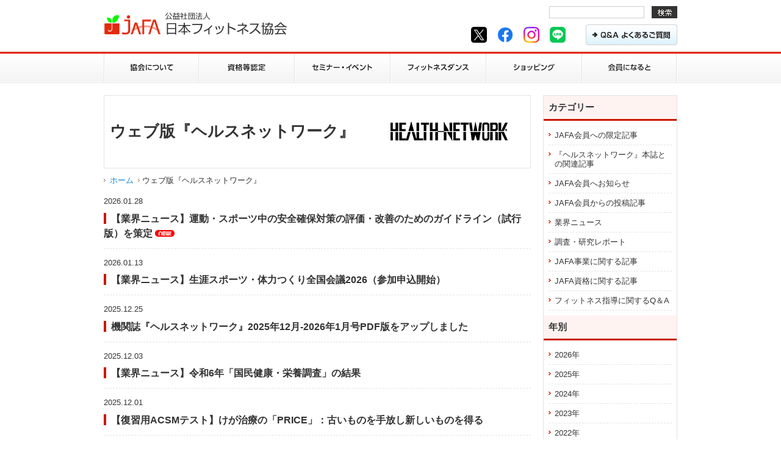

--- FILE ---
content_type: text/html; charset=UTF-8
request_url: https://jafanet.jp/hnblog/list.html
body_size: 15422
content:
<!DOCTYPE html PUBLIC "-//W3C//DTD XHTML 1.0 Transitional//EN" "http://www.w3.org/TR/xhtml1/DTD/xhtml1-transitional.dtd">
<html xmlns="http://www.w3.org/1999/xhtml" xml:lang="ja" lang="ja">
<head>
<meta http-equiv="content-type" content="text/html; charset=utf-8" />
<title>ウェブ版『ヘルスネットワーク』&nbsp;|&nbsp;JAFA 公益社団法人日本フィットネス協会</title>

<meta name="viewport" content="width=device-width,user-scalable=yes,maximum-scale=2" />
<meta http-equiv="content-style-type" content="text/css" />
<meta http-equiv="content-script-type" content="text/javascript" />
<meta name="keywords" content="エアロビック,フィットネス,エクササイズ,インストラクター,JAFA" />
<meta name="description" content="JAFA＝公益社団法人 日本フィットネス協会は、エアロビックエクササイズの普及と発展を目的に設立した、厚生労働省認可の公益法人です。インストラクターの養成や理論・技術研究、情報提供等、さまざまな活動を展開しています。" />
<link rev="made" href="mailto:info@jafanet.jp" />
<link rel="shortcut icon" type="img/x-icon" href="/favicon.ico" />
<link rel="stylesheet" href="/css/default.css" type="text/css" media="all" />
<link rel="stylesheet" href="/css/style.css" type="text/css" media="all" />
<link rel="stylesheet" href="/css/jquery.lightbox-0.5.css" type="text/css" media="screen" />

<link rel="stylesheet" href="/css/newmarks.css" type="text/css" media="all" />
<script type="text/javascript" src="/js/jquery-3.2.1.min.js"></script>
<!-- 旧：1.5.2 -->
<script language="JavaScript" src="/js/health_check.js" type="text/JavaScript"></script>
<script language="JavaScript" src="/js/heightLine.js" type="text/JavaScript"></script>


<script type="text/javascript" src="/js/jquery.scrollToTop.min.js"></script>
<script>
$(function() {
    $("#toTop").scrollToTop();
});
</script>


<script type="text/javascript">

  (function(i,s,o,g,r,a,m){i['GoogleAnalyticsObject']=r;i[r]=i[r]||function(){
  (i[r].q=i[r].q||[]).push(arguments)},i[r].l=1*new Date();a=s.createElement(o),
  m=s.getElementsByTagName(o)[0];a.async=1;a.src=g;m.parentNode.insertBefore(a,m)
  })(window,document,'script','//www.google-analytics.com/analytics.js','ga');

  ga('create', 'UA-878054-15', 'auto');
  ga('require', 'displayfeatures');
  ga('send', 'pageview');

</script>
</head>
<body class="hnblog">
<div id="header">
<div id="header_content" class="clearfix">
<h1><a href="/index.html" title="JAFA 公益社団法人日本フィットネス協会"><img src="/images/logo.gif" alt="" width="300" height="38" /></a></h1>
<div class="header_right">
<!-- GoogleSearch start -->
<div id="search_box">
<form id="search_form" name="search_form" method="get" action="https://www.google.co.jp/search" >
<input name="q" type="text" value="" id="s" tabindex="1" class="swap_value" style="ime-mode: active;" />
<input type="image" src="/images/searchBtn.gif" id="go" tabindex="2" alt="Search" title="Search" class="hover" />
<input type="hidden" name="charset" value="shift_jis" />
<input type="hidden" name="as_sitesearch" value="jafanet.jp" />
<input name="ie" value="UTF-8" type="hidden" />
<input name="oe" value="UTF-8" type="hidden" />
<input name="hl" value="ja" type="hidden" />
</form>
</div>
<!-- GoogleSearch end -->
<ul class="clearfix">
<li class="header_snsBtn"><a href="https://twitter.com/JAFA11990835" target="_blank"><img src="https://www.jafanet.jp/images/snsIcon_x.png" alt="X" width="26" height="26"></a></li>
<li class="header_snsBtn"><a href="https://www.facebook.com/JAFAJAFAJAFAJAFA" target="_blank"><img src="https://www.jafanet.jp/images/snsIcon_fb.png" alt="Facebook" width="26" height="26"></a></li>
<li class="header_snsBtn"><a href="https://www.instagram.com/jafa922_fitness/" target="_blank"><img src="https://www.jafanet.jp/images/snsIcon_instagram.png" alt="Instagram" width="26" height="26"></a></li>
<li class="header_snsBtn"><a href="https://lin.ee/Lfx9bws" target="_blank"><img src="https://www.jafanet.jp/images/snsIcon_line.png" alt="LINE" width="26" height="26"></a></li>
<li><a href="/contact/faq/"><img src="https://www.jafanet.jp/images/headerBtn_01.gif" alt="Q&amp;A よくあるご質問" width="150" height="34" class="hover" /></a></li>
</ul>
</div>
<div id="gnav02">
 <div id="toggle"><a href="#">&nbsp;</a></div>
<ul class="clearfix">
<li><a href="/about_us/">協会について</a></li>
<li><a href="/license/">資格等認定</a></li>
<li><a href="/event/">セミナー・イベント</a></li>
<li><a href="/fitness_dance/">フィットネスダンス</a></li>
<li><a href="/shopping/">ショッピング</a></li>
<li><a href="/admission/">入会のご案内</a></li>
<li><a href="/contact/faq/">Q&amp;A よくあるご質問</a></li>
</ul>
</div>
</div>
<!--/header_content-->
<div id="gnav01">
<ul class="clearfix">
<li><a href="/about_us/"><img src="/images/nav01a_off.gif" alt="協会について" width="156" height="52" /></a></li>
<li><a href="/license/"><img src="/images/nav02a_off.gif" alt="資格等認定" width="157" height="52" /></a></li>
<li><a href="/event/"><img src="/images/nav03a_off.gif" alt="セミナー・イベント" width="157" height="52" /></a></li>
<li><a href="/fitness_dance/"><img src="/images/nav04a_off.gif" alt="フィットネスダンス" width="157" height="52" /></a></li>
<li><a href="/shopping/"><img src="/images/nav05a_off.gif" alt="ショッピング" width="157" height="52" /></a></li>
<li><a href="/admission/"><img src="/images/nav06a_off.gif" alt="入会のご案内" width="156" height="52" /></a></li>
</ul>
</div>
</div>
<!-- /header -->
<div id="wrapper">
<div class="left_content">
<h2 class="hnblog">ウェブ版『ヘルスネットワーク』</h2>



<ul id="topicPath">
<li><a href="https://www.jafanet.jp/">ホーム</a></li>

<li>ウェブ版『ヘルスネットワーク』</li>
</ul>







<div class="h3_section">



<dl class="newsList3">

<dt id="20260128">2026.01.28</dt>
<dd>

<a href="https://www.jafanet.jp/hnblog/2026/01/2026.html">【業界ニュース】運動・スポーツ中の安全確保対策の評価・改善のためのガイドライン（試行版）を策定</a><span class="new">2026:01:28:09:30:00</span>

</dd>





<dt id="20260113">2026.01.13</dt>
<dd>

<a href="https://www.jafanet.jp/hnblog/2026/01/sports-future-lab.html">【業界ニュース】生涯スポーツ・体力つくり全国会議2026（参加申込開始）</a><span class="new">2026:01:13:09:30:00</span>

</dd>





<dt id="20251225">2025.12.25</dt>
<dd>

<a href="https://www.jafanet.jp/hnblog/backnumber/202510-11/">機関誌『ヘルスネットワーク』2025年12月-2026年1月号PDF版をアップしました</a><span class="new">2025:12:25:13:00:00</span>

</dd>





<dt id="20251203">2025.12.03</dt>
<dd>

<a href="https://www.jafanet.jp/hnblog/2025/12/4-8.html">【業界ニュース】令和6年「国民健康・栄養調査」の結果</a><span class="new">2025:12:03:16:34:06</span>

</dd>





<dt id="20251201">2025.12.01</dt>
<dd>

<a href="https://www.jafanet.jp/hnblog/2025/12/acsm5.html">【復習用ACSMテスト】けが治療の「PRICE」：古いものを手放し新しいものを得る</a><span class="new">2025:12:01:09:30:00</span>

</dd>





<dt id="20251126">2025.11.26</dt>
<dd>

<a href="https://www.jafanet.jp/hnblog/2025/11/2025-2.html">【業界ニュース】第5回「Sport in Lifeアワード」募集中（12/12(金)締切り）</a><span class="new">2025:11:26:16:34:06</span>

</dd>





<dt id="20251028">2025.10.28</dt>
<dd>

<a href="https://www.jafanet.jp/hnblog/backnumber/20258-9/">機関誌『ヘルスネットワーク』2025年10-11月号PDF版をアップしました</a><span class="new">2025:10:28:13:00:00</span>

</dd>





<dt id="20250901">2025.09.01</dt>
<dd>

<a href="https://kennet.mhlw.go.jp/slp/event/health_promotion2025/index?hash=">【業界ニュース】9月は「健康増進普及月間」です（※厚労省の特設ページへリンク）</a><span class="new">2025:09:01:14:57:23</span>

</dd>





<dt id="20250826">2025.08.26</dt>
<dd>

<a href="https://www.jafanet.jp/hnblog/backnumber/20256-7/">機関誌『ヘルスネットワーク』2025年8-9月号PDF版をアップしました</a><span class="new">2025:08:26:13:00:00</span>

</dd>





<dt id="20250825">2025.08.25</dt>
<dd>

<a href="https://www.jafanet.jp/hnblog/2025/08/2025-1.html">【業界ニュース】スポーツ庁が大阪・関西万博で「Sports Future Lab～スポーツがつくる未来～」を開催！</a><span class="new">2025:08:25:16:34:06</span>

</dd>


</dl>


<div class="page">

<span class="current_page">1</span>&nbsp;
<a href="https://www.jafanet.jp/hnblog/list_2.html" class="link_page">2</a>&nbsp;
<a href="https://www.jafanet.jp/hnblog/list_3.html" class="link_page">3</a>&nbsp;
<a href="https://www.jafanet.jp/hnblog/list_4.html" class="link_page">4</a>&nbsp;
<a href="https://www.jafanet.jp/hnblog/list_5.html" class="link_page">5</a>&nbsp;
<a href="https://www.jafanet.jp/hnblog/list_6.html" class="link_page">6</a>&nbsp;
<a href="https://www.jafanet.jp/hnblog/list_7.html" class="link_page">7</a>&nbsp;
<a href="https://www.jafanet.jp/hnblog/list_8.html" class="link_page">8</a>&nbsp;
<a href="https://www.jafanet.jp/hnblog/list_9.html" class="link_page">9</a>&nbsp;
<a href="https://www.jafanet.jp/hnblog/list_10.html" class="link_page">10</a>&nbsp;
<a href="https://www.jafanet.jp/hnblog/list_11.html" class="link_page">11</a>

<span><a href="https://www.jafanet.jp/hnblog/list_2.html" class="link_next">次の10件</a></span>

</div>
</div>
<!--/h3_section-->
</div>
<!--/left_content-->
<div class="right_content01">
<div class="rnav">

<h4>カテゴリー</h4>
<ul>

 




            <li> <a href="https://www.jafanet.jp/hnblog/members_only/">JAFA会員への限定記事</a></li>

 




            <li> <a href="https://www.jafanet.jp/hnblog/hn/">『ヘルスネットワーク』本誌との関連記事</a></li>

 




            <li> <a href="https://www.jafanet.jp/hnblog/jafa/">JAFA会員へお知らせ</a></li>

 




            <li> <a href="https://www.jafanet.jp/hnblog/jafamember/">JAFA会員からの投稿記事</a></li>

 




            <li> <a href="https://www.jafanet.jp/hnblog/news/">業界ニュース</a></li>

 




            <li> <a href="https://www.jafanet.jp/hnblog/investigation/">調査・研究レポート</a></li>

 




            <li> <a href="https://www.jafanet.jp/hnblog/enterprise/">JAFA事業に関する記事</a></li>

 




            <li> <a href="https://www.jafanet.jp/hnblog/qualification/">JAFA資格に関する記事</a></li>

 


 




            <li> <a href="https://www.jafanet.jp/hnblog/qa/">フィットネス指導に関するQ＆A</a></li>

 




</ul>

<h4>年別</h4>

    
        
        <ul>
        





            <li> <a href="https://www.jafanet.jp/hnblog/2026/">2026&#24180;</a></li>
        
    
        





            <li> <a href="https://www.jafanet.jp/hnblog/2025/">2025&#24180;</a></li>
        
    
        





            <li> <a href="https://www.jafanet.jp/hnblog/2024/">2024&#24180;</a></li>
        
    
        





            <li> <a href="https://www.jafanet.jp/hnblog/2023/">2023&#24180;</a></li>
        
    
        





            <li> <a href="https://www.jafanet.jp/hnblog/2022/">2022&#24180;</a></li>
        
    
        





            <li> <a href="https://www.jafanet.jp/hnblog/2021/">2021&#24180;</a></li>
        
    
        





            <li> <a href="https://www.jafanet.jp/hnblog/2020/">2020&#24180;</a></li>
        
    
        





            <li> <a href="https://www.jafanet.jp/hnblog/2019/">2019&#24180;</a></li>
        
    
        





            <li> <a href="https://www.jafanet.jp/hnblog/2018/">2018&#24180;</a></li>
        
    
        





            <li> <a href="https://www.jafanet.jp/hnblog/2017/">2017&#24180;</a></li>
        
    
        





            <li> <a href="https://www.jafanet.jp/hnblog/2016/">2016&#24180;</a></li>
        
    
        





            <li> <a href="https://www.jafanet.jp/hnblog/2015/">2015&#24180;</a></li>
        
    
        





            <li> <a href="https://www.jafanet.jp/hnblog/2014/">2014&#24180;</a></li>
        
    
        





            <li> <a href="https://www.jafanet.jp/hnblog/2013/">2013&#24180;</a></li>
        
    
        





            <li> <a href="https://www.jafanet.jp/hnblog/2012/">2012&#24180;</a></li>
        
    
        





            <li class="last"> <a href="https://www.jafanet.jp/hnblog/2011/">2011&#24180;</a></li>
        
        </ul>
        
    




</div>





<p class="bnr"><a href="/member_login/"><img src="/images/bnr_kaiin.gif" alt="JAFA会員専用ページ　ログイン" width="220" height="50" class="hover" /></a></p>
<p class="bnr"><a href="/license/renewal"><img src="/images/bnr_renewal.jpg" alt="GFI資格更新について" width="220" height="50" class="hover"></a></p>
<p class="bnr"><a href="/hnblog/health_test/"><img src="/images/bnr_test.jpg" alt="『ヘルスネットワーク』誌面テスト" width="220" height="50" class="hover" /></a></p>
<!--<p class="bnr"><a href="/hnblog/library_test/"><img src="/images/bnr_library_test.jpg" alt="ライブラリーテスト" width="220" height="50" class="hover" /></a></p>-->
<p class="bnr"><a href="/hnblog/on_the_web/index.html"><img src="/images/bnr_gps_s.jpg" alt="グラデュアルパートナーストレッチング on the Web" width="220" height="70" class="hover" /></a></p>
<p class="bnr"><a href="/katsudo/index.html"><img src="/images/bnr_katsudou_s.jpg" alt="JAFA会員限定　活動報告" width="220" height="70" class="hover" /></a></p>



</div>
<!--/right_content-->

</div>
<div id="pageTop"><a href="#header"><img src="/images/pageTop.gif" alt="ページの先頭へ" width="5" height="4" /> ページの先頭へ</a></div>
<div id="footer">
<div id="footer_content">
<div class="left">
     <div class="left">
          <p class="left"><strong>公益社団法人日本フィットネス協会</strong><br />〒103-0003 東京都中央区日本橋横山町３−１ 横山町ダイカンプラザ603</p>
          <p class="left" style="padding-left:10px;"><a href="/contact/"><img src="/images/footerBtn_01.gif" alt="お問い合わせ" width="140" height="34" class="hover" /></a></p>
     </div>
</div>
<div class="footer_nav">
<ul>
<li><a href="/">ホーム</a></li>
<li><a href="/sitemap/">サイトマップ</a></li>

<li><a href="/policy/">個人情報の取り扱いについて</a></li>
<li><a href="/recruit/">採用情報</a></li>
</ul>
</div>
</div>
</div>
<address>
<p>&copy;2014 Japan Fitness Association.</p>
</address>
<!--[if lte IE 6]>  
<script type="text/javascript" src="/js/DD_belatedPNG.js"></script>
<script>
DD_belatedPNG.fix('img');
</script>
<![endif]-->
<script type="text/javascript" src="/js/jquery.innerfade.js"></script>
<script type="text/javascript" src="/js/smoothRollOver.js"></script>
<script type="text/javascript" src="/js/jquery.lightbox-0.5.min.js"></script>
<script type="text/javascript" src="/js/jquery.heightLine.js"></script>
<script type="text/javascript" src="/js/newmarks.js"></script>
<script type="text/javascript" src="/js/script.js"></script>

</body>
</html>

--- FILE ---
content_type: text/css
request_url: https://jafanet.jp/css/style.css
body_size: 97784
content:
@charset "UTF-8";
/* -----------------

　FONTSIZE

----------------- */
/*
10px77%
11px85%
12px93%
13px100%
14px108%
15px116%
16px124%
17px131%
18px139%
19px147%
20px154%
21px162%
22px170%
23px177%
24px185%
25px193%
26px200%
*/

/*
========================================== 

common

========================================== 
*/

/*-------------------------- 
　LINK
-------------------------- */
a:active, a:focus {
	outline: none;
}
a:link {
	color: #0e87e5;
	text-decoration: none;
}
a:hover {
	text-decoration: underline;
}
a:visited {
	color: #59399a;
	text-decoration: underline;
}
a.txtLink {
	background: url(../images/iconLink.gif) 0 6px no-repeat;
	padding-left: 10px;
}
.btn a:hover img {
	filter: alpha(opacity=80);
	opacity: 0.8;
	-moz-opacity: 0.8;
	-webkit-opacity: 0.8;
	-o-opacity: 0.8;
	-ms-opacity: 0.8;
}
/*-------------------------- 
　FLOAT, CLEAR
-------------------------- */
.left {
	float: left;
}
.right {
	float: right;
}

.center{
text-align:center !important;}
.
/* クリア */
.clear {
	clear: both;
}
.clearfix {
	⁄zoom: 1;
}
.clearfix:after {
	content: '';
	display: block;
	clear: both;
}

/*-------------------------- 
　LIST
-------------------------- */
ul.decimalList {
	padding-left: 1.5em;
	margin-bottom: 1em;
}
ul.decimalList li {
	list-style-type: decimal;
}
ul.discList {
	padding-left: 1.5em;
	margin-bottom: 1em;
}
ul.discList li {
	list-style-type: disc;
}

.indentList li {
    text-indent: -1em;
    padding-left: 1em;
}

ol {
	padding-left: 1.5em;
	margin-bottom: 1em;
}
ol li {
	list-style-type: decimal;
}
/*-------------------------- 
　TEXT
-------------------------- */
p.ind0 {
	text-indent: 0;
}
.txt_red,.red {
	color: #FF0000;
}
.ami_blue{
	background: #B6DBFF;
}
p.txt_b {
	font-weight: bold;
}
p.txt_c {
	text-align: center !important;
}
p.txt_r {
	text-align: right !important;
}
p.note1 {
	text-indent: -1em;
	margin: 0 0 0 1em;
	font-size: 100%;
	line-height: 1.3;
}
p.note2 {
	text-indent: -2em;
	margin: 0 0 0 2em;
	font-size: 100%;
	line-height: 1.3;
}
span.txt_u {
	text-decoration: underline;
}
p.mb1 {
	margin: 0 0 10px 0;
}
p.mb2 {
	margin: 0 0 2em 0;
}
.mb10 {
	margin-bottom:10px;
}
.mb20 {
	margin-bottom:20px;
}
.mb40 {
	margin-bottom:40px;
}
.ml1{
	margin-left:1em;
}
.ml2{
	margin-left:2em;
}


sup {
	font-size: 85%;
}
h5 span.tokuten {
	color: #ffffff;
	background-color: #ca1800;
	padding: 2px;
	display: inline;
}
.indent {
    padding-left: 1rem;
    text-indent: -1rem;
}
.indent2 {
    padding-left: 2rem;
    text-indent: -2rem;
}
.font17{
	font-size:131%;
}
.big{
	font-size: 131%;
	font-weigth: bold;
}

.pageTop{
	display:block;
	text-align:right;
	margin:10px 0;
}
.pageTop a{
	background:url(../imagesw/pageTop.gif) 0 0 no-repeat;
	padding-left:8px;
}
.videOuter{
margin-bottom:1rem;
}
.videOuter video{
width:100%;
height:auto;
}

.webOuter{
margin-bottom:2em;
text-align:center;
}
.webOuter video{
width:95%;
max-width:800px;
height:auto;
}

/*
========================================== 

/event/jafa_workshop/　PC・スマホ

========================================== 
*/

/* GFI */
tr.ad { 
	background-color: #f8dcd1;
}
tr.re { 
	background-color: #cdeed9; 
}
tr.aqw { 
	background-color: #cdeff9; 
}
tr.aqd { 
	background-color: #ccdded;
}
tr.se { 
	background-color: #feeac7; 
}
tr.we { 
	background-color: #caede6; 
}



/*
------------------------------------------------------------------------------------
************************************************************************************

	@media(min-width:650px)		PC rules 

************************************************************************************
------------------------------------------------------------------------------------
*/
@media screen and (min-width:650px), print {
	
.sumaho_display{
	display:none;
}

.smp{ display:none !important;}
	
/*============================================= 
　img　PC
=============================================== */
.img_left {
	float: left;
	margin: 0px 10px 10px 0;
	padding: 2px;
	border: #e3e3e3 1px solid;
}
.img_right {
	float: right;
	margin: 0 0 10px 10px;
	padding: 2px;
	border: #e3e3e3 1px solid;
}
.img_left2 {
	float: left;
	margin: 0px 10px 10px 0;
	border: none;
}
.img_right2 {
	float: right;
	margin: 0px 0px 10px 10px;
	border: none;
}


/*
=============================================================== 

　layout　PC

=============================================================== 
*/
/*============================================= 
　#body PC
=============================================== */
body.news table {
	margin-bottom: 1em;
	border: solid 1px #CCCCCC;
}
body.news th {
	font-weight: bold;
	padding: 0.5em;
	white-space: nowrap;
	text-align: center;
	background-color: #f2f2f2;
	border-top: solid 1px #CCCCCC;
}
body.news table td {
	border-top: solid 1px #CCCCCC;
	padding: 0.5em;
}


/*============================================= 
　#header PC
=============================================== */
#header {
	width: 100%;
	background: url(../images/navBg.gif) bottom left repeat-x;
}
#header #header_content {
	width: 940px;
	padding: 10px;
	margin: 0 auto;
	position: relative;
}
#header #header_content h1 a {
	height: 38px;
	display: block;
	float: left;
	position: absolute;
	top: 20px;
}
#header #header_content .header_right {
	width: 400px;
	float: right;
}
#header #header_content .header_right ul {
	height: 34px;
	float: right;
}
#header #header_content .header_right ul li {
	margin: 0 0 5px 5px;
	padding: 0;
	display: inline;
	zoom: 1;
}
/*　search_box　PC　*/
#header #header_content .header_right #search_box {
	width: 210px;
	float: right;
	margin-bottom: 10px;
}
#header #header_content .header_right #search_box #s {
	float: left;
	padding: 2px;
	margin: 0 5px 0 0;
	font-size: 12px;
	width: 150px;
	border: solid 1px #cfcfcf;
}
#header #header_content .header_right #search_box #go {
	float: right;
	margin: 0;
	padding: 0;
}

/* SNSボタン */
#header #header_content .header_right .header_snsBtn,
#header #header_content .header_right .header_snsBtn a {
	display: inline-block;
	width: 34px;
	height: 34px;
	vertical-align: top;
}
#header #header_content .header_right .header_snsBtn:nth-child(4) {
	margin-right: 20px;
}
#header #header_content .header_right .header_snsBtn a {
	box-sizing: border-box;
	padding: 4px;
	transition: .4s;
}
#header #header_content .header_right .header_snsBtn a:hover {
	opacity: .6;
}
#header #header_content .header_right .header_snsBtn a img {
	width: 100%;
	height: auto;
}

/*-------------------------- 
　#gnav01 PC
-------------------------- */
#header #gnav01 {
	width: 940px;
	height: 52px;
	margin: 0 auto;
}

#gnav01 ul li {
	width: auto;
	float: left;
	display: block;
}
#header #gnav01 ul li.gnav0101, 
#header #gnav01 ul li.gnav0107 {
	width: 135px;
	float: left;
	display: block;
}
#header #gnav01 ul li.gnav0102, 
#header #gnav01 ul li.gnav0103, 
#header #gnav01 ul li.gnav0104, 
#header #gnav01 ul li.gnav0105, 
#header #gnav01 ul li.gnav0106 {
	width: 134px;
	float: left;
	display: block;
}
#header #gnav02 {
	display:none;
}


/*-------------------------- 
　.slideArea PC
-------------------------- */
.slideArea {
	height: 100%;
	margin-bottom: 0;
	padding: 20px 0;
	background: url(../images/slideBg.jpg) 0 0 repeat-x;
}
.slideArea .slide_content01 {
	width: 940px;
	height: 240px;
	overflow: hidden;
	margin: 0 auto;
}
.slideArea .slide_content01 ul#slide01 li {
	height: 240px;
	vertical-align: bottom;
	margin: 0;
}
.slideArea .slide_content02 ul#slide02{
	display:none;
}


/*-------------------------- 
　.leadCopyArea PC
-------------------------- */
.leadCopyArea {
	width: 100%;
	text-align: center;
	background: url(../images/leadCopyBg.gif) 0 0;
}


/*-------------------------- 
　.serviceArea PC
-------------------------- */
.serviceArea {
	width: 100%;
	padding-top: 20px;
	background-color: #f0f0f0;
}
.serviceArea .service_content01 {
	width: 940px;
	overflow: hidden;
	margin: 0 auto 20px auto;
}
.serviceArea .service_content01 ul {
	width: 960px;
}
.serviceArea .service_content01 ul li {
	width: 220px;
	float: left;
	margin-right: 20px;
}
.serviceArea .service_content02 {
	display:none;
}


/*-------------------------- 
　#toggle PC
-------------------------- */
#toggle{
	display:none;
}


/*-------------------------- 
　.indexBnrArea PC
-------------------------- */
.indexBnrArea {
	width: 700px;
	overflow: hidden;
}
.indexBnrArea ul {
	margin: 0;
	width: 720px;
}
.indexBnrArea li {
	float: left;
	margin: 0 20px 0 0;
}


/*-------------------------- 
　.snsBtn PC
-------------------------- */
.snsBtn {
	margin: 40px 0px 0px 0px;
	padding-top: 10px;
	width: 100%;
	border-top: solid 1px #e3e3e3;
	overflow: hidden;
}
.snsBtn div {
	float: left;
	margin: 0 10px 0 0;
}


/*============================================= 
　#wrapper PC
=============================================== */

#wrapper {
	width: 940px;
	margin: auto;
	padding: 0 10px;
}


/*-------------------------- 
　#tabmenu PC
-------------------------- */
#tabmenu {
	margin-bottom: 20px;
}
#tabmenu ul.tab_nav ul {
	margin: 0;
	overflow: hidden;
	height: 47px;
}
#tabmenu ul.tab_nav li {
	height: 47px;
	float: left;
	cursor: pointer
}
#tabmenu ul.tab_nav li.tab_nav01 {
	width: 125px;
	background: url(../images/tabNav.gif) 0 0 no-repeat;
	text-indent: 100%;
	white-space: nowrap;
	overflow: hidden;
}
#tabmenu ul.tab_nav li.tab_nav02 {
	width: 125px;
	background: url(../images/tabNav.gif) -125px 0 no-repeat;
	text-indent: 100%;
	white-space: nowrap;
	overflow: hidden;
}
#tabmenu ul.tab_nav li.tab_nav03 {
	width: 125px;
	background: url(../images/tabNav.gif) -250px 0 no-repeat;
	text-indent: 100%;
	white-space: nowrap;
	overflow: hidden;
}
#tabmenu ul.tab_nav li.tab_nav04 {
	width: 125px;
	background: url(../images/tabNav.gif) -375px 0 no-repeat;
	text-indent: 100%;
	white-space: nowrap;
	overflow: hidden;
}
#tabmenu ul.tab_nav li.tab_nav01:hover, 
#tabmenu ul.tab_nav li.tab_nav01.select {
	background: url(../images/tabNav.gif) 0 -47px no-repeat
}
#tabmenu ul.tab_nav li.tab_nav02:hover, 
#tabmenu ul.tab_nav li.tab_nav02.select {
	background: url(../images/tabNav.gif) -125px -47px no-repeat
}
#tabmenu ul.tab_nav li.tab_nav03:hover, 
#tabmenu ul.tab_nav li.tab_nav03.select {
	background: url(../images/tabNav.gif) -250px -47px no-repeat
}
#tabmenu ul.tab_nav li.tab_nav04:hover, 
#tabmenu ul.tab_nav li.tab_nav04.select {
	background: url(../images/tabNav.gif) -375px -47px no-repeat
}
#tabmenu .tab_contents {
	margin: 0;
	padding: 20px;
	overflow: hidden;
	clear: both;
	border: solid 1px #e3e3e3;
	border-top: none;
}
#tabmenu .tab_contents .hide {
	display: none;
}
#tabmenu .tab_contents dl.tabList {
	overflow: auto;
	height: 300px;
	font-size: 93%;
}
#tabmenu .tab_contents dl.tabList dt {
	font-family: Arial, Helvetica, sans-serif;
	padding-top: 0;
	float: left;
	width: 80px;
}
#tabmenu .tab_contents dl.tabList dt.news {
	padding-left: 75px;
	background: url(../images/iconNews.gif) 0 0 no-repeat;
}
#tabmenu .tab_contents dl.tabList dt.semi {
	padding-left: 75px;
	background: url(../images/iconSemi.gif) 0 0 no-repeat;
}
#tabmenu .tab_contents dl.tabList dt.hn {
	padding-left: 75px;
	background: url(../images/iconHN.gif) 0 0 no-repeat;
}
#tabmenu .tab_contents dl.tabList dd {
	margin-left: 0;
	padding: 0 1em 1em 80px;
}
#tabmenu .tab_contents dl.tabList dd a {
	background: url(../images/iconLink.gif) 0 6px no-repeat;
	padding-left: 10px;
	display: inline-block;
}

#tabmenu .tab_contents .tab_news dl.tabList dd {
	margin-left: 0;
	padding: 0 1em 1em 155px;
}

.accordion dt{
 cursor:pointer;
}
.accordion dd{
display:none;
}
.accordion dd > dl dd{
display:inline-block;
margin-bottom:10px;
}

/*----------------
上位資格者紹介ページ
20170414
-----------------*/
.lankLogo{float:right;padding-left:20px;}


select#region{
	margin:0 5px 0 0;
	line-height:1;
	padding:5px;
	font-size:138%;
	font-family:"メイリオ","ヒラギノ角ゴ Pro W3", "Hiragino Kaku Gothic Pro", Meiryo, Osaka, "ＭＳ Ｐゴシック", "MS PGothic", sans-serif;
	height:42px;
	-webkit-box-sizing:border-box;
	-moz-box-sizing:border-box;
	-ms-box-sizing:border-box;
	-o-box-sizing:border-box;
	box-sizing:border-box;
max-width:80%;
	}

button#confR{
	margin:-5px 0 0;
	line-height:1;
	padding:5px 8px;
	font-size:138%;
	vertical-align:middle;
	text-align:text-top;
	height:40px;
	-webkit-box-sizing:border-box;
	-moz-box-sizing:border-box;
	-ms-box-sizing:border-box;
	-o-box-sizing:border-box;
	box-sizing:border-box;
}

.profileList{
	line-height:2;
}

.profileList dt.toggle{
	cursor:pointer;
}
.profileList dt.toggle:before{
	content:">";
	color:#0e87e5;
	font-weight:bold;
	padding-right:5px;
}
.profileList dt.toggle.opened:before{
	content:"↓";
	padding-right:0px;
}

.profileList dd.profileOuter{
	display:none;
}
.profileList h6{
	background:#d6260c;
	color:#ffffff;
	padding:10px;
	margin-top:30px;
	line-height:1;
	font-size:138%;
}
.profileList h6 span{
	font-size:69%;
}

.profileInner {
	padding:20px 10px;
}
.profileInner figure{
	float:right;
	margin:0;
	background:#ffffff;
	padding-left:20px;
}
.profileInner figure img{
	border:1px solid #cecece;
}

.highIntro.left{
	border-right:1px solid #cecece;
	padding-right:20px;
	margin-right:20px;
}

.highIntroOuter{
	margin-bottom:20px;
}
.highIntroOuter:after{
	content:"";
	clear:both;
	float:none;
	display:inline-block;
}
.highIntro{
	padding-bottom:20px;
	border-bottom:1px solid #cecece;
	margin-bottom:20px;
	}
.highIntro dt{
	text-algin:left;
	font-size:125%;
	color:#bf5542;
	font-weight:bold;
	}
.highIntro dt:before{
	content:"▼";
	padding-right:3px;
}

h5.highIntroR{
	padding-bottom:5px;
	border-bottom: dotted 1px #e3e3e3;
	font-size:100%;
}

/*============================================= 
　.left_content PC
=============================================== */

/*ページトップ*/
#toTop {
	display:block;
	width:130px;
	height:35px;
	background:url(../images/pageTop.gif) 0 0 no-repeat;
    display: none;
    position: fixed;
    bottom:200px;
    right: 200px;
    opacity: 1;
    filter: alpha(opacity=100); /* For IE8 and earlier */
}
#toTop:hover {
    opacity: 0.8;
    filter: alpha(opacity=80); /* For IE8 and earlier */
}
.left_content {
	width: 700px;
	float: left;
}

/*--------------------------
　.web_content h2 PC web動画セミナー用
-------------------------- */
.web_content {
	width: 940px;
}

.web_content h2 {
	width: 940px;
	height: 80px;
	margin: 20px 0 10px 0;
	padding: 40px 10px 0px 10px;
	font-size: 180%;
}
h2.web {
	background: url(../web/images/web_h2.jpg) 0 0 no-repeat;
}

.web_content h3.greenRavel{
	height: 48px;
	background: url(../web/images/h3Bg_02.gif) left bottom no-repeat!important;
	z-index: 100;
}

.web_content h3{
	background: url(../web/images/h3Bg.gif) left bottom no-repeat;
	padding: 20px 10px 0px 80px;
	margin: 10px 0 15px 0;
	font-size: 150%;
	height: 48px;
	line-height: 1.2;
	clear: both;
}

.web_content h4 {
	color: #ca1800;
	font-size: 131%;
	font-weight: bold;
	padding: 0 0 3px 0;
	margin: 1.5em 0 0.5em 0;
	border-bottom: solid 1px #e3e3e3;
	clear: both;
}
.web_content h5 {
	font-size: 116%;
	font-weight: bold;
	margin: 1.5em 0 0.5em 0;
}
.web_section {
	width: 940px;
	margin-bottom: 20px;
}
.web_section p {
	margin: 0 0 1em 0;
	text-align: justify;
	text-justify: inter-ideograph;
	font-size: 108%;
}
.web_section ul, 
.web_section ol {
	margin-left:10px;
	font-size: 108%;
}
.web_section ul ul, .web_section ol ol{
	font-size: 100% !important;
}

/*--------------------------
　.left_content h2 PC
-------------------------- */
.left_content h2 {
	width: 680px;
	height: 80px;
	margin: 20px 0 10px 0;
	padding: 40px 10px 0px 10px;
	font-size: 200%;
}
h2.about_us,
h2.recruit{
	background: url(../about_us/images/about_us_h2.jpg) 0 0 no-repeat;
}
h2.contact {
	background: url(../about_us/images/about_us_h2.jpg) 0 0 no-repeat;
}
h2.news {
	background: url(../news/images/news_h2.jpg) 0 0 no-repeat;
}
h2.license {
	background: url(../license/images/license_h2.jpg) 0 0 no-repeat;
}
h2.license1 {
	background: url(../license1/images/license1_h2.jpg) 0 0 no-repeat;
}
h2.event {
	background: url(../event/images/event_h2.jpg) 0 0 no-repeat;
}
h2.hnblog {
	background: url(../hnblog/images/hnblog_h2.jpg) 0 0 no-repeat;
}
h2.fitness_dance {
	background: url(../fitness_dance/images/fitness_dance_h2.jpg) 0 0 no-repeat;
}
h2.fitness_facility {
	background: url(../fitness_facility/images/fitness_facility_h2.jpg) 0 0 no-repeat;
}
h2.shopping {
	background: url(../shopping/images/shopping_h2.jpg) 0 0 no-repeat;
}
h2.admission {
	background: url(../admission/images/admission_h2.jpg) 0 0 no-repeat;
}
h2.fitness_fan {
	background: url(../fitness_fan/images/fitness_fan_h2.jpg) 0 0 no-repeat;
}
h2.member_login {
	background: url(../member_login/images/member_login_h2.jpg) 0 0 no-repeat;
}
h2.member {
	background: url(../member_login/images/member_login_h2.jpg) 0 0 no-repeat;
}
h2.coach {
	background: url(../coach/images/coach_h2.jpg) 0 0 no-repeat;
}
h2.public {
	background: url(../public/images/public_h2.jpg) 0 0 no-repeat;
}
h2.people {
	background: url(../people/images/people_h2.jpg) 0 0 no-repeat;
}
h2.column {
	background: url(../hnblog/column/images/column_h2.jpg) 0 0 no-repeat;
}
h2.backnumber {
	background: url(../hnblog/backnumber/images/backnumber_h2.jpg) 0 0 no-repeat;
}
h2.school {
	background: url(../license/images/license_h2.jpg) 0 0 no-repeat;
}
h2.secretdirec {
	background: url(../license/images/license_h2.jpg) 0 0 no-repeat;
}h2.examsecret {
	background: url(../license/images/license_h2.jpg) 0 0 no-repeat;
}

/*--------------------------
　.left_content h3 PC
-------------------------- */
.left_content h3 {
	height: 18px;
	background: url(../images/h3Bg.gif) left 50% no-repeat;
	padding: 15px 10px 15px 60px;
	margin: 20px 0 15px 0;
	font-size: 139%;
	line-height: 1.2;
	clear: both;
}
.left_content h3.bottomh3{
	background: url(../images/h3Bg.gif) left bottom no-repeat;
	padding: 15px 10px 30px 60px;
}

.left_content h3.top {
	height: 18px;
	background: url(../images/h3Bg.gif) 0 0 no-repeat;
	padding: 15px 10px 15px 60px;
	margin: 0;
	font-size: 139%;
	line-height: 1.2;
	clear: both;
}
.left_content h3.hn_blog {
	height: auto;
	background: none;
	padding: 5px 5px 5px 10px;
	margin: 20px 0 10px 0;
	font-size: 139%;
	line-height: 1.2;
	clear: both;
	border-left: solid 4px #ca1800;
}
.left_content h3.greenRavel{
	background: url(../images/h3Bg_02.gif) 0 0 no-repeat !important;
	z-index: 100;
}

/*--------------------------
　.left_content h4 PC
-------------------------- */
.left_content h4 {
	color: #ca1800;
	font-size: 131%;
	font-weight: bold;
	padding: 0 0 3px 0;
	margin: 1.5em 0 0.5em 0;
	border-bottom: solid 1px #e3e3e3;
	clear: both;
}


/*--------------------------
　.left_content h5 PC
-------------------------- */
.left_content h5 {
	font-size: 116%;
	font-weight: bold;
	margin: 1.5em 0 0.5em 0;
}


/*--------------------------
　#topicPath(パンくず) PC
-------------------------- */
#topicPath {
	margin: 0 0 15px 0;
	padding-left: 10px;
	background: url(../images/topicPathLink.gif) no-repeat left center;
}
#topicPath li {
	display: inline;
	line-height: 110%;
	list-style-type: none;
}
#topicPath li a {
	padding-right: 10px;
	background: url(../images/topicPathLink.gif) no-repeat right center;
}


/*--------------------------
　.h3_section  PC
-------------------------- */
.h3_section {
	width: 700px;
	margin-bottom: 20px;
}
.h3_section p {
	margin: 0 0 1em 0;
	text-align: justify;
	text-justify: inter-ideograph;
	font-size: 108%;
}
.h3_section ul, 
.h3_section ol {
	font-size: 108%;
}
.h3_section ul ul, .h3_section ol ol{
	font-size: 100% !important;
}

/* ニュース */
.h3_section_news {
	width: 340px;
	float: left;
	overflow: hidden;
}
/* セミナー */
.h3_section_seminar {
	width: 340px;
	float: right;
	overflow: hidden;
}
/* ニュース・セミナー共通 */
.h3_section_news #btnNews, 
.h3_section_seminar #btnNews {
	position: relative;
	margin: 0;
}
.h3_section_news #btnNews a, 
.h3_section_seminar #btnNews a {
	position: absolute;
	top: -34px;
	right: 10px;
	display: block;
	width: 83px;
	height: 20px;
	text-indent: 0;
}


/*--------------------------
　.table01 PC
-------------------------- */
table.table01 {
	margin-bottom: 1em;
	/***/
	-moz-box-sizing: border-box;
	-webkit-box-sizing: border-box;
	-o-box-sizing: border-box;	
	-ms-box-sizing: border-box;	
}
table.table01 th {
	font-weight: bold;
	padding: 0.5em;
	white-space: nowrap;
	text-align: center;
	background-color: #f2f2f2;
	border: solid 1px #CCCCCC;
}
table.table01 td {
	border: solid 1px #CCCCCC;
	padding: 0.5em;
	word-break:break-all;
}
table.table01 td.txt_r {
	text-align: right;
}
table.table01 th.bgBlue,
table.table01 td.bgBlue {
	background:#B6DBFF;
}
table.table01 th.bgYellow,
table.table01 td.bgYellow {
	background:#F7F9B7;
}




/*--------------------------
　sc_button　　PC
-------------------------- */
p.sc_button a {
	font-weight: bold;
	background: #006dc2;
	background: -webkit-gradient(linear, left top, left bottom, from(#0e87e5), to(#006dc2));
	background: -webkit-linear-gradient(top, #0e87e5, #006dc2);
	background: -moz-linear-gradient(top, #0e87e5, #006dc2);
	background: -ms-linear-gradient(top, #0e87e5, #006dc2);
	padding: 6px 12px;
	-webkit-border-radius: 16px;
	-moz-border-radius: 16px;
	border-radius: 16px;
	-webkit-box-shadow: rgba(0, 0, 0, 1) 0 1px 0;
	-moz-box-shadow: rgba(0, 0, 0, 1) 0 1px 0;
	box-shadow: rgba(0, 0, 0, 1) 0 1px 0;
	text-shadow: rgba(0, 0, 0, .6) 0 1px 0;
	color: white;
	text-decoration: none;
	vertical-align: middle;
}
p.sc_button a:hover {
	background: #0e87e5;
	color: #ffffff;
}
/*--------------------------
　sc_button2　　PC
-------------------------- */
p.sc_button2 a {
	font-weight: bold;
	padding: 6px 12px;
	color: white;
	text-decoration: none;
	vertical-align: middle;
	/***/
	background: #008000;
	background: -webkit-gradient(linear, left top, left bottom, from(#198C19), to(#008000));
	background: -webkit-linear-gradient(top, #198C19, #008000);
	background: -moz-linear-gradient(top, #198C19, #008000);
	background: -ms-linear-gradient(top, #198C19, #008000);
	/***/
	-webkit-border-radius: 16px;
	-moz-border-radius: 16px;
	border-radius: 16px;
	-webkit-box-shadow: rgba(0, 0, 0, 1) 0 1px 0;
	-moz-box-shadow: rgba(0, 0, 0, 1) 0 1px 0;
	box-shadow: rgba(0, 0, 0, 1) 0 1px 0;
	text-shadow: rgba(0, 0, 0, .6) 0 1px 0;
}
p.sc_button2 a:hover {
	background: #198C19;
	color: #ffffff;
}
/*--------------------------
　txt_button　　PC
-------------------------- */
p.txt_button a {
	font-weight: bold;
	background: #ff7400;
	background: -webkit-gradient(linear, left top, left bottom, from(#ffa443), to(#ff7400));
	background: -webkit-linear-gradient(top, #ffa443, #ff7400);
	background: -moz-linear-gradient(top, #ffa443, #ff7400);
	background: -ms-linear-gradient(top, #ffa443, #ff7400);
	padding: 6px 12px;
	-webkit-border-radius: 16px;
	-moz-border-radius: 16px;
	border-radius: 16px;
	-webkit-box-shadow: rgba(0, 0, 0, 1) 0 1px 0;
	-moz-box-shadow: rgba(0, 0, 0, 1) 0 1px 0;
	box-shadow: rgba(0, 0, 0, 1) 0 1px 0;
	text-shadow: rgba(0, 0, 0, .6) 0 1px 0;
	color: white;
	text-decoration: none;
	vertical-align: middle;
	margin-bottom: 6px;
	display: inline-block;
}
p.txt_button a:hover {
	background: #ffa443;
	color: #ffffff;
}
p.txt_button a:active {
	background: #ff7400;
}


/*--------------------------
　.mediaplayerBox PC
-------------------------- */
.mediaplayerBox {
	width: 640px;
	border: 1px solid #ccc;
	margin-bottom: 20px;
}


/*--------------------------
　.indexAdArea PC
-------------------------- */
.indexAdArea {
	width: 700px;
	overflow: hidden;
}
.indexAdArea p {
	margin-bottom: 1em;
}
.indexAdArea ul {
	margin: 0;
	width: 720px;
}
.indexAdArea li {
	float: left;
	margin: 0 20px 10px 0
}


/*--------------------------
　.serviceBox PC
-------------------------- */
.left_content .serviceBox {
	width: 700px;
	margin: 0 0px 20px 0;
	float:left;
}
.left_content .serviceBox h4 {
	color: #ca1800;
	font-size: 116%;
	font-weight: bold;
	margin: 0;
	border: solid 1px #e3e3e3;
	background-color: #f8f8f8;
	padding: 8px;
	display: block;
}
.left_content .serviceBox p {
	width:682px;
	float:left;	
	margin: 0;
	padding: 8px 8px 3px 8px;
	border-top: none;
	border-bottom: solid 1px #e3e3e3;
	border-left: solid 1px #e3e3e3;
	border-right: solid 1px #e3e3e3;
	background-color: #ffffff;
	display: block;
}
.left_content .serviceBox a {
	background: url(../images/iconLink.gif) 0 6px no-repeat;
	padding-left: 10px;
}
.left_content .serviceBox img{
	display:block;
	float:right;
	padding:0 0 10px 15px;
	margin:0;
}


/*--------------------------
　.panel PC
-------------------------- */
.panel_wrapper {
	width: 720px;
	overflow: hidden;
}
.panel_wrapper .panel {
	width: 318px;
	height: 110px;
	float: left;
	overflow: hidden;
	margin: 0 20px 20px 0;
	padding: 10px;
	border: 1px solid #e3e3e3;
}
.panel_wrapper .panel img {
	width: 108px;
	float: left;
	border: 1px solid #e3e3e3;
}
.panel_wrapper .panel .paneltxt {
	width: 188px;
	float: left;
	margin: 0 10px 10px;
}
.panel_wrapper .panel h4 {
	background: url(../images/rnavLink.gif) 0px 9px no-repeat;
	font-size: 108%;
	border: none;
	padding-left: 10px;
	margin: 0;
}
.panel_wrapper .panel h4 a {
	color: #ca1800;
}
.panel_wrapper .panel p {
	margin-left: 10px;
	font-size: 93%;
}


/*--------------------------
　.page PC
-------------------------- */
.page {
	clear: both;
	text-align: center;
	margin-bottom: 20px;
}
.page a:link, 
.page a:visited {
	padding: 5px 10px;
	color: #333333;
	background-color: #eeeeee;
	text-decoration: none;
}
.page a:hover {
	color: #ffffff;
	background-color: #ca1800;
	text-decoration: none;
}
a.link_page, 
span.current_page, 
span a.link_before, 
span a.link_next {
	border: solid 1px #cccccc;
	padding: 3px 10px !important;
	background-image: none !important;
	display: inline-block;
}
a.link_page:hover, 
span.current_page, 
span a.link_before:hover, 
span a.link_next:hover {
	background-color: #ca1800;
	color: #FFFFFF !important;
	text-decoration: none !important;
}


/*--------------------------
　ul.instructorsList　PC
-------------------------- */
ul.instructorsList {
	overflow: hidden;
}
ul.instructorsList li {
	width: 350px;
	float: left;
}
ul.instructorsList li a {
	background: url(../images/iconLink.gif) 0 6px no-repeat;
	padding-left: 10px;
}


/*============================================= 
　.right_content01 PC
=============================================== */
.right_content01 {
	width: 220px;
	float: right;
}
.right_content01 h4 {
	margin: 0;
}
.right_content01 .box {
	width: 198px;
	margin: 0 0 10px 0;
	padding: 10px 10px 10px 10px;
	border: 1px solid #e3e3e3;
}
.right_content01 .box p {
	font-size: 85%;
	text-align: justify;
	text-justify: inter-ideograph;
}
.right_content01 p.bnr {
	margin: 0 0 10px 0;
	height: auto;
}
.right_content01 iframe{
	width:220px;
	height:320px;
}
.right_content01 .box ul {
	margin: 0 0 10px 0;
}
.right_content01 .box ul li {
	background: url(../images/iconLink.gif) 0 6px no-repeat;
	padding-left: 10px;
	margin-bottom: 0.5em;
	font-size: 85%;
}


/*========================== 
　.rnav PC
============================ */
.right_content01 .rnav {
	margin: 20px 0;
	border: solid 1px #e3e3e3;
}
.right_content01 .rnav h4 {
	color: #333333;
	font-size: 116%;
	font-weight: bold;
	padding: 8px;
	margin: 0;
	background-color: #fff3f1;
	border-bottom: solid 3px #ca1800;
}
.right_content01 .rnav ul {
	padding: 8px;
}
.right_content01 .rnav ul li {
	line-height: 1.2;
	border-bottom: dashed 1px #e3e3e3;
}
.right_content01 .rnav ul li.last {
	border-bottom: none;
}
.right_content01 .rnav ul li a {
	color: #333333;
	text-decoration: none;
	background: url(../images/rnavLink.gif) 0px 12px no-repeat;
	padding: 8px 0px 8px 10px;
	display: block
}
.right_content01 .rnav ul li a:visited {
	color: #333333;
	text-decoration: none;
}
.right_content01 .rnav ul li a:hover {
	color: #ca1800;
	text-decoration: none;
	background-color: #fff3f1;
}
.right_content01 .rnav ul li.on a, 
.right_content01 .rnav ul li.on a:visited {
	color: #ca1800;
	font-weight: bold;
	text-decoration: none;
	background-color: #fff3f1;
}
.right_content01 .rnav ul li ul {
	border-top: dashed 1px #e3e3e3;
	padding: 0 8px;
}
.right_content01 .rnav ul li.on ul li a, 
.right_content01 .rnav ul li.on ul li a:visited {
	color: #333333;
	font-weight: normal;
	background-color: #ffffff;
}


/*========================== 
　#pageTop PC
============================ */
#pageTop {
	width: 940px;
	clear: both;
	text-align: right;
	margin: 10px auto 0px auto;
	font-size: 93%;
}


/*============================================= 
　#footer PC
=============================================== */
#footer {
	width: 100%;
	margin: 0;
	height: auto;
	padding-top: 71px;
	clear: both;
	background: url(../images/footerBga.gif) 0 0 repeat-x #f0f0f0;
}
#footer_content {
	width: 940px;
	padding: 20px 0;
	margin: 0px auto;
	overflow: hidden;
}
#footer p {
	margin-bottom: 0;
}
.footer_nav {
	width: auto;
	padding: 0;
	float: right;
}
.footer_nav ul {
	margin-bottom: 15px;
}
.footer_nav ul li {
	font-size: 85%;
	background: url(../images/iconLink.gif) 0 5px no-repeat;
	padding: 0 8px;
	display: inline;
}
#footer a, 
#footer a:visited {
	color: #333333;
	text-decoration: none;
}
#footer a:hover {
	color: #0e87e5;
	text-decoration: none;
}
address {
	border-top: solid 1px #e3e3e3;
	padding: 10px 0;
	clear: both;
	font-size: 93%;
	background: #f0f0f0;
}
address p {
	width: 940px;
	margin: 0px auto;
	color: #333333;
	font-style: normal;
	line-height: 1;
	clear: both;
	text-align: right;
	font-size: 93%;
}


/*
=============================================================== 

　下層ページ　PC

=============================================================== 
*/
/*
========================================== 

/about_us/　PC

========================================== 
*/
table.table_about {
	margin-bottom: 1em;
	border: solid 1px #CCCCCC;
}
table.table_about th {
	font-weight: bold;
	padding: 0.5em;
	white-space: nowrap;
	text-align: center;
	background-color: #f2f2f2;
	border-top: solid 1px #CCCCCC;
}
table.table_about td {
	border-top: solid 1px #CCCCCC;
	padding: 0.5em;
}


/*
========================================== 

/about_us/outline/　PC

========================================== 
*/
#map_box{
	position: relative;
}
#map_t{
	position: absolute;
	line-height: 21px;
	padding-top: 9px;
	left: 260px;
}


/*
========================================== 

/license/exam/　PC

========================================== 
*/
ul.pageInMenu li{
	display:inline;
	margin-right:10px;
}

/*
========================================== 

/license/renewal/　PC

========================================== 
*/
dl.gfi_adr {
	margin-bottom: 1em;
}
dl.gfi_adr dt {
	width: 70px;
	float: left;
}
dl.gfi_adr dd {
	margin-left: 70px;
}


/*
========================================== 

/license/school/　PC

========================================== 
*/
table.table_school {
	margin-bottom: 1em;
	font-size: 85%;
}
table.table_school th {
	font-weight: bold;
	padding: 5px;
	white-space: nowrap;
	text-align: left;
	background-color: #f2f2f2;
	border: solid 1px #CCCCCC;
}
table.table_school td {
	border: solid 1px #CCCCCC;
	padding: 5px;
}
table.table_school td span.red {
	color: #ffb6c1;
}
table.table_school td span.blue {
	color: #b0e0e6;
}
table.table_school td.nowrap{
	white-space:nowrap;
}


/*
========================================== 

/fitness_dance/　PC

========================================== 
*/
table.table_fitness_dance {
	margin-bottom: 1em
}
table.table_fitness_dance th {
	font-weight: bold;
	padding: 0.5em;
	white-space: nowrap;
	text-align: center;
	background-color: #f2f2f2;
	border: solid 1px #CCCCCC;
}
table.table_fitness_dance td {
	border: solid 1px #CCCCCC;
	padding: 0.5em;
}


/*
========================================== 

/shopping/　PC

========================================== 
*/
p.shopping_button01 {
	width: 320px;
	float: left;
}
p.shopping_button01 a {
	font-weight: bold;
	background: #ff7400;
	background: -webkit-gradient(linear, left top, left bottom, from(#ffa443), to(#ff7400));
	background: -webkit-linear-gradient(top, #ffa443, #ff7400);
	background: -moz-linear-gradient(top, #ffa443, #ff7400);
	background: -ms-linear-gradient(top, #ffa443, #ff7400);
	padding: 6px 12px;
	-webkit-border-radius: 16px;
	-moz-border-radius: 16px;
	border-radius: 16px;
	-webkit-box-shadow: rgba(0, 0, 0, 1) 0 1px 0;
	-moz-box-shadow: rgba(0, 0, 0, 1) 0 1px 0;
	box-shadow: rgba(0, 0, 0, 1) 0 1px 0;
	text-shadow: rgba(0, 0, 0, .6) 0 1px 0;
	color: white;
	text-decoration: none;
	vertical-align: middle;
	margin-bottom: 6px;
	display: block;
	text-align: center;
}
p.shopping_button01 a:hover {
	background: #ffa443;
	color: #ffffff;
}
p.shopping_button02 a {
	width: 320px;
	float: right;
}
p.shopping_button02 a {
	font-weight: bold;
	background: #006dc2;
	background: -webkit-gradient(linear, left top, left bottom, from(#0e87e5), to(#006dc2));
	background: -webkit-linear-gradient(top, #0e87e5, #006dc2);
	background: -moz-linear-gradient(top, #0e87e5, #006dc2);
	background: -ms-linear-gradient(top, #0e87e5, #006dc2);
	padding: 6px 12px;
	-webkit-border-radius: 16px;
	-moz-border-radius: 16px;
	border-radius: 16px;
	-webkit-box-shadow: rgba(0, 0, 0, 1) 0 1px 0;
	-moz-box-shadow: rgba(0, 0, 0, 1) 0 1px 0;
	box-shadow: rgba(0, 0, 0, 1) 0 1px 0;
	text-shadow: rgba(0, 0, 0, .6) 0 1px 0;
	color: white;
	text-decoration: none;
	vertical-align: middle;
	display: block;
	text-align: center;
}
p.shopping_button02 a:hover {
	background: #0e87e5;
	color: #ffffff;
}


/*
========================================== 

/fitness_fan/glossary/　　PC

========================================== 
*/
.initialList {
	width: 700px;
	padding: 15px 0 0 0;
	border-top: solid #dedede 1px;
	overflow: hidden;
}
.initialList ul {
	margin: 0 -10px 0 0;
	padding: 0;
}
.initialList ul li {
	list-style-type: none;
	margin: 0;
	padding: 0;
	display: inline;
	float: left;
}
.initialList ul li a {
	text-align: center;
	color: #333333;
	font-weight: bold;
	width: 61px;
	display: block;
	margin: 0 10px 0px 0;
	padding: 10px 0;
	text-decoration: none;
	background-color: #fff3f1;
}
.initialList ul li a:hover {
	background-color: #ca1800;
	color: #FFFFFF;
}


/*
========================================== 

/people/health_check/　PC

========================================== 
*/
body.health_check_body{
	background:#eeffff !important;
	padding:1em !important;
	font-size:100% !important;
}


table.table_health_check {
	margin-bottom: 1em;
	border: solid 1px #CCCCCC;
}
table.table_health_check th {
	font-weight: bold;
	padding: 0.5em;
	white-space: nowrap;
	text-align: center;
	background-color: #f2f2f2;
	border: solid 1px #CCCCCC;
}
table.table_health_check td {
	border-top: solid 1px #CCCCCC;
	border-bottom: solid 1px #CCCCCC;
	padding: 0.5em;
}


/*
========================================== 

/event/event_news/　PC

========================================== 
*/
dl.newsList3 {
	margin-bottom:15px;
}

dl.newsList3 dt {
	font-family:Arial, Helvetica, sans-serif;
	margin-bottom:0.5em;
}

dl.newsList3 dd {
	padding-bottom:1em;
	margin-bottom:1em;
	border-bottom:dashed 1px #e3e3e3;
}

dl.newsList3 dd a {
	color:#333333;
	font-size:124%;
	font-weight:bold;
	padding:0 0 0 8px;
	border-left:solid 4px #ca1800;
}
dl.newsList3 dd a:hover {
	color:#ca1800;
}
dl.newsList3 dt.qa_q {
	background:url(../img/icon_q.gif) 0 4px no-repeat;
	padding:15px 0 0 40px;
	margin-bottom:0;
}
dl.newsList3 dd.qa_a {
	background:url(../img/icon_a.gif) 0 4px no-repeat;
	padding:15px 0 0 40px;
	margin-bottom:1em;
}
.left_content h3.qa_q {
	height:auto;
	background:url(../img/icon_q.gif) 0 4px no-repeat;
	padding:15px 0 0 40px;
	margin:20px 0 10px 0;
	font-size:124%;
	line-height:1.4;
	clear:both;
}
dl.newsList3 dt.qa_q p{
	margin:0;
}
.left_content div.qa_a {
	background:url(../img/icon_a.gif) 0 4px no-repeat;
	padding:15px 0 0 40px;
}
.left_content div.qa_a .img_left {
	float: left;
	margin:0px 20px 20px 0;
	padding: 0;
	border:none;
	text-align:center;
}
dl.newsList3 dd.qa_a p.txt_button a {
	font-weight:bold;
	background: #ff7400;
	background: -webkit-gradient(linear, left top, left bottom, from(#ffa443), to(#ff7400));
	background: -webkit-linear-gradient(top, #ffa443, #ff7400);
	background: -moz-linear-gradient(top, #ffa443, #ff7400);
	background: -ms-linear-gradient(top, #ffa443, #ff7400);
	padding: 6px 12px;
	-webkit-border-radius: 16px;
	-moz-border-radius: 16px;
	border-radius: 16px;
	-webkit-box-shadow: rgba(0, 0, 0, 1) 0 1px 0;
	-moz-box-shadow: rgba(0, 0, 0, 1) 0 1px 0;
	box-shadow: rgba(0, 0, 0, 1) 0 1px 0;
	text-shadow: rgba(0, 0, 0, .6) 0 1px 0;
	color: white;
	text-decoration: none;
	vertical-align: middle;
	margin-bottom:6px;
	display: inline-block;
	border-left: none;
	font-size:93%;
}

dl.newsList3 dd.qa_a p.txt_button a:hover {
	background: #ffa443;
	color: #ffffff;
}



/*
========================================== 

/event/workshop_tour/report/　PC

========================================== 
*/
table#gallery {
	margin-bottom: 1em
}
table#gallery td {
	border: solid 1px #ffffff;
}


/*========================================== 

/contact/faq/　PC

========================================== */
table.table_faq {
	margin-bottom: 1em;
	border-spacing: 2;
}
table.table_faq th {
	font-weight: bold;
	padding: 5px;
	white-space: nowrap;
	text-align: center;
	background-color: #f2f2f2;
	border: solid 1px #CCCCCC;
}
table.table_faq td {
	border: solid 1px #CCCCCC;
	padding: 5px;
}
table.table_faq td.nowrap {
	white-space:nowrap;
}
table.table_faq td dl {
	margin: 0;
	font-size: 100%;
}
table.table_faq td dl dt {
	padding: 0 0 5px 0;
	text-indent: -1.2em;
	margin-left: 1.2em;
	color: #0e87e5;
}
table.table_faq td dl dt:hover {
	text-decoration: underline;
}
table.table_faq td dl dd {
	padding: 0 0 15px 0;
	text-indent: -1.2em;
	margin-left: 1.2em;
}
table.table_faq td dl dd span.answer {
	color: #ca1800;
	font-weight: bold;
}


/*
========================================== 

/hnblog/backnumber/　PC

========================================== 
*/
/*========================== 
　div.hn_backnumber　PC
============================ */
div.hn_backnumber {
	width: 700px;
	overflow: hidden;
	background-color: #fafaf8;
}
div.hn_backnumber ul {
	width: 708px;
	margin-right: -8px;
}
div.hn_backnumber ul li {
	width: 110px;
	margin-right: 8px;
	padding: 10px 0;
	float: left;
	text-align: center;
}
div.hn_backnumber ul li p {
	font-size: 93%;
	margin: 0;
	text-align: center;
}


/*=============================== 
　div.hnblog_backnumber_book　PC
================================= */
div.hnblog_backnumber_book {
	width: 180px;
	text-align: center;
	float: left;
	margin: 0 0 0 60px;
}
div.hnblog_backnumber_book p {
	padding: 5px 0;
	font-size: 93%;
}
div.hnblog_backnumber_btn {
	float: left;
	padding-top: 80px;
}
div.hnblog_backnumber {
	width: 700px;
	padding: 2em 0 1em 0;
	border-top: 1px solid #999;
	border-bottom: 1px solid #999;
	clear: both;
	margin-bottom: 1em;
}
div.hnblog_backnumber ul {
	font-size: 93%;
	padding-left: 1.5em;
}
div.hnblog_backnumber ul li {
	margin-bottom: .5em;
	list-style-type: disc;
}


/*
========================================== 

/katsudo/　PC

========================================== 
*/
/*========================== 
　p.katsudo_input　PC
============================ */
p.katsudo_input {
	text-align: right;
}
p.katsudo_input a {
	font-weight: normal;
	background: #ededed;
	background: -webkit-gradient(linear, left top, left bottom, from(#fafafa), to(#ededed));
	background: -webkit-linear-gradient(top, #fafafa, #ededed);
	background: -moz-linear-gradient(top, #fafafa, #ededed);
	background: -ms-linear-gradient(top, #fafafa, #ededed);
	padding: 6px 12px;
	-webkit-border-radius: 16px;
	-moz-border-radius: 16px;
	border-radius: 16px;
	-webkit-box-shadow: rgba(0, 0, 0, 0.5) 0 1px 1px;
	-moz-box-shadow: rgba(0, 0, 0, 0.5) 0 1px 1px;
	box-shadow: rgba(0, 0, 0, 0.5) 0 1px 1px;
	border: 1px solid #ccc;
	color: #333;
	text-decoration: none;
	vertical-align: middle;
	margin-bottom: 6px;
	display: inline-block;
}
p.katsudo_input a:hover {
	background: #fafafa;
}


/*========================== 
　div.katsudo_div　PC
============================ */
div.katsudo_div {
	border: 1px solid #e3e3e3;
	margin-bottom: 20px;
	padding: 20px;
}
div.katsudo_div p.katsudo_title {
	font-size: 131%;
	font-weight: bold;
	padding: 0 0 5px 0;
	margin: 0 0 0.5em 0;
	border-bottom: dotted 1px #e3e3e3;
}
div.katsudo_div p.katsudo_title span {
	background: #333333;
	color: #ffffff;
	padding: 5px;
}
div.katsudo_div p.katsudo_date {
	float: left;
	margin: 0 0 1em 0;
}
div.katsudo_div p.katsudo_author {
	float: right;
	text-align: right;
	margin: 0 0 1em 0;
}
div.katsudo_div p.katsudo_body {
	margin: 0 0 1em 0;
	clear: both;
}


/*
========================================== 

/hnblog/　PC

========================================== 
*/
/*========================== 
　dl.newsList_hnblog　PC
============================ */
dl.newsList_hnblog {
	padding-top: 0.5em;
	border-left: solid 1px #e3e3e3;
	border-right: solid 1px #e3e3e3;
	border-bottom: solid 1px #e3e3e3;
	overflow: auto;
	height: 20em;
	font-size: 93%;
}
dl.newsList_hnblog dt {
	font-family: Arial, Helvetica, sans-serif;
	float: left;
	width: 6em;
	padding-top: 0.5em;
	padding-left: 1em;
	padding-bottom: 0.5em;
}
dl.newsList_hnblog dd {
	margin-left: 0;
	padding: 0.5em 1em 0.5em 7em;
	text-align: justify;
	text-justify: inter-ideograph;
}
dl.newsList_hnblog dd a {
	background: url(../images/iconLink.gif) 0 6px no-repeat;
	padding-left: 10px;
	display: inline-block;
}


/*========================== 
　h3.h3_katsudou　PC
============================ */
h3.h3_katsudou {
	width: 700px;
	height: 106px;
	background: url(../images/h3_katsudou.jpg) 0 0 no-repeat;
	position: relative;
	padding: 0;
	margin: 0;
	clear: both;
}
h3.h3_katsudou a {
	width: 170px;
	height: 34px;
	position: absolute;
	bottom: 6px;
	right: 6px;
	background-color: #ffffff;
}


/*========================== 
　h3.h3_katsudou　PC
============================ */
div.katsudouBox {
	width: 658px;
	margin: 0 0 20px 0;
	border: solid 1px #e3e3e3;
	border-top: none;
	background-color: #ffffff;
	padding: 20px;
}
div.katsudouBox ul {
	margin: 0 0 20px 0;
	font-size: 93%;
}
div.katsudouBox ul li {
	margin: 0 0 0.5em 0;
}
div.katsudouBox ul li a {
	background: url(../images/iconLink.gif) 0 6px no-repeat;
	padding-left: 10px;
}
div.katsudouBox div.katsudouBtn_box {
	width: 638px;
	border-top: solid 1px #e3e3e3;
	padding: 20px 10px 0 10px;
	text-align: center;
}
div.katsudouBox .katsudouBtn_box p {
	text-align: center;
	margin: 0;
}


/*========================================== 

/hnblog/qa/　　PC

========================================== */
h3.h3_katsudou_qa {
	width: 700px;
	height: auto;
	padding: 0;
	margin: 0;
	clear: both;
}


/*
========================================== 

/hnblog/column/　PC

========================================== 
*/
.column_author_box h4 {
	font-size: 108%;
	background: #333;
	color: #fff;
	padding: .5em;
	margin-bottom: 0;
	font-weight: bold;
}
.column_author_box_in {
	border: solid 1px #e3e3e3;
	border-top: none;
	padding: 15px;
	overflow: hidden;
}
.column_author_box_in .column_image {
	width: 100px;
	float: left;
	margin-right: 15px;
}
.column_author_box_in .column_name {
	width: 553px;
	float: left;
	font-size: 124%;
	font-weight: bold;
	margin-bottom: 1em;
}
.column_author_box_in .column_profile {
	width: 553px;
	float: left;
	margin-bottom: 0;
}


/*
========================================== 

/hnblog/qa/　PC

========================================== 
*/
h3.qa_q {
	height:auto;
	background:url(../img/icon_q.gif) 0 4px no-repeat;
	padding:15px 0 0 40px;
	margin:20px 0 10px 0;
	font-size:124%;
	line-height:1.4;
	clear:both;
}
div.qa_a {
	background: url(../img/icon_a.gif) 0 4px no-repeat;
	padding: 15px 0 0 40px;
}
div.qa_a .img_left {
	float: left;
	margin: 0px 20px 20px 0;
	padding: 0;
	border: none;
	text-align: center;
}
}

/*
------------------------------------------------------------------------------------
************************************************************************************


	@media(max-width:650px)   	Sumaho rules

************************************************************************************
------------------------------------------------------------------------------------
*/


@media screen and (max-width:650px) {
		
.pc_display{
	display:none !important;
}	
	

ul.discList li {
	word-break:break-all;
}
ul.discList a{
	word-break:break-all;
}




/*============================================= 
　.iframe-content01 　Sumaho
=============================================== */


.iframe-content01 {
    position: relative;
    width: 100%;
    padding: 75% 0 0 0;
}
.iframe-content01 iframe {
    position: absolute;
    top: 0;
    left: 0;
    width: 100%;
    height: 100%;
}

/*============================================= 
　#mediaplayer 　Sumaho
=============================================== */


.mediaplayerBox{
    width: 100% !important;
	height:auto;
}

#mediaplayer9, 
#mediaplayer9_displayarea,
#mediaplayer9_jwplayer_display,
#mediaplayer9_video,
#mediaplayer8, 
#mediaplayer8_displayarea,
#mediaplayer8_jwplayer_display,
#mediaplayer8_video,
#mediaplayer7, 
#mediaplayer7_displayarea,
#mediaplayer7_jwplayer_display,
#mediaplayer7_video,
#mediaplayer6, 
#mediaplayer6_displayarea,
#mediaplayer6_jwplayer_display,
#mediaplayer6_video,
#mediaplayer5, 
#mediaplayer5_displayarea,
#mediaplayer5_jwplayer_display,
#mediaplayer5_video,
#mediaplayer4, 
#mediaplayer4_displayarea,
#mediaplayer4_jwplayer_display,
#mediaplayer4_video,
#mediaplayer3, 
#mediaplayer3_displayarea,
#mediaplayer3_jwplayer_display,
#mediaplayer3_video,
#mediaplayer2, 
#mediaplayer2_displayarea,
#mediaplayer2_jwplayer_display,
#mediaplayer2_video,
#mediaplayer, 
#mediaplayer_displayarea,
#mediaplayer_jwplayer_display,
#mediaplayer8_video{
	width: 100% !important;
	left:0 !important;
}



/*============================================= 
　formMain　Sumaho
=============================================== */
form.formMain div{
	width:100%;
	margin:0 10px 5px 10px;
}
input.formMainBtn{
	width:50%;
	margin:0 auto;
	padding:8px 10px;
	display:block;
}
/*============================================= 
　img　Sumaho
=============================================== */
.img_left {
	float: clear;
	margin: 0px 10px 10px 0;
	padding: 2px;
	border: #e3e3e3 1px solid;
}
.img_right {
	float: right;
	margin: 0 0 10px 10px;
	padding: 2px;
	border: #e3e3e3 1px solid;
}
.img_left2 {
	float: left;
	margin: 0px 10px 10px 0;
	border: none;
}
.img_right2 {
	float: right;
	margin: 0px 0px 10px 10px;
	border: none;
}


/*
=============================================================== 

　layout　Sumaho

=============================================================== 
*/

/*============================================= 
　#body Sumaho
=============================================== */
body.news table {
	margin-bottom: 1em;
	border: solid 1px #CCCCCC;
}
body.news th {
	font-weight: bold;
	padding: 0.5em;
	white-space: nowrap;
	text-align: center;
	background-color: #f2f2f2;
	border-top: solid 1px #CCCCCC;
}
body.news table td {
	border-top: solid 1px #CCCCCC;
	padding: 0.5em;
}


/*============================================= 
　#header Sumaho
=============================================== */
#header {
	width: 100%;
	margin:0 auto;
	clear:both;
}
#header #header_content {
	width:100%;
	margin: 0 auto;
	/***/
	-moz-box-sizing: border-box;
	-webkit-box-sizing: border-box;
	-o-box-sizing: border-box;	
	-ms-box-sizing: border-box;		
}
#header #header_content h1{
	width:96%;
	padding:0.5em 2% 1em;
	float:left;
	clear:both;
	display:inline !important;
	text-align:center;
	/***/
	-moz-box-sizing: border-box;
	-webkit-box-sizing: border-box;
	-o-box-sizing: border-box;	
	-ms-box-sizing: border-box;	
}
#header #header_content h1 a img{
	max-width:100% !important;
	width :auto;
	height:auto;
}
#header #header_content .header_right {
	width:96%;
	margin: 0 auto;
	padding:0 2%;
	/***/
	-moz-box-sizing: border-box;
	-webkit-box-sizing: border-box;
	-o-box-sizing: border-box;	
	-ms-box-sizing: border-box;	
}
#header #header_content .header_right ul li:last-child {
	display:none;
}
/*　search_box　Sumaho　*/
#header #header_content .header_right #search_box {
	width: 210px;
	margin:0 auto 10px;
	float: right;
}
#header #header_content .header_right #search_box #s {
	float: left;
	padding: 2px;
	margin: 0 3px;
	font-size: 12px;
	width: 150px;
	border: solid 1px #cfcfcf;
}
#header #header_content .header_right #search_box #go {
	float: right;
	margin: 0;
	padding: 0;
}

/* SNSボタン */
#header #header_content .header_right .header_snsBtn,
#header #header_content .header_right .header_snsBtn a {
	display: inline-block;
	width: 20px;
	height: 20px;
	vertical-align: middle;
}
#header #header_content .header_right .header_snsBtn {
	margin-right: 2%;
}
#header #header_content .header_right .header_snsBtn a img {
	width: 100%;
	height: auto;
}


/*-------------------------- 
　#gnav01 Sumaho
-------------------------- */
#header #gnav01 {
	display:none;
}
#header #gnav02{
	width:100%;
	float:left;
}
#header #gnav02 ul{
	display:none;
}
#header #gnav02 ul li a{
	width:100%;
	padding:1em 0;
	color:#151515;
	text-decoration:none;
	line-height:1;
	display:block;
	font-weight:bold;
	text-align:center;
	border-bottom:1px solid #ccc;
}
#header #gnav02 ul li a:hover{
	background:#e52910;
	color:#fff;
}


/*-------------------------- 
　#toggle Sumaho
-------------------------- */
#toggle{
  display: block;
  position: relative;
  width: 100%;
  background: #e52910;
}
#toggle a{
	display: block;
	position: relative;
	padding: 4px 0 10px;
	border-bottom: 1px solid #999;
	color: #fff;
	text-align: center;
	text-decoration: none;
}
#toggle:before{
	display: block;
	content: "";
	position: absolute;
	top: 50%;
	right: 10px;
	width: 20px;
	height: 20px;
	margin-top: -10px;
	background: #fff;
}
#toggle a:before, #toggle a:after{
	display: block;
	content: "";
	position: absolute;
	top: 50%;
	right: 10px;
	width: 20px;
	height: 4px;
	background: #e52910;
}
#toggle a:before{
	margin-top: -5px;
}
#toggle a:after{
	margin-top: 3px;
}


/*-------------------------- 
　.slideArea Sumaho
-------------------------- */
.slideArea {
	height:100%;
    margin:0;
	padding:0;
	clear:both;
}
.slideArea:after {
	content: "";
	clear: both;
	display: block;
}
.slideArea .slide_content01 ul#slide01{
	margin:0 auto;
	padding:0 0 30%;
	height:100%;
	clear:both;
}
.slideArea .slide_content01 ul#slid01{
	content: "";
	clear: both;
	display: block;
}
.slideArea .slide_content01 ul#slide01 li a img{
	max-width:100%;
	width:100%;
	height:100%;
}





/*-------------------------- 
　.leadCopyArea Sumaho
-------------------------- */
.leadCopyArea {
	max-width:100%;
	text-align: center;
	background: url(../images/leadCopyBg.gif) 0 0;
	clear:both;
}
.leadCopyArea img{
	max-width:96% !important;
	width: auto;
	height: auto;
	margin: 0 auto;
}


/*-------------------------- 
　.serviceArea Sumaho
-------------------------- */
.serviceArea {
	width: 100%;
	margin-bottom:20px;
	padding:2% 0;
	background-color: #f0f0f0;
	clear:both;
}
.serviceArea .service_content01 {
	display: none;
}
.serviceArea .service_content02{
	margin:0 auto;
	padding:0;
}
.serviceArea .service_content02 div{
}
.serviceArea .service_content02 div a img{
	max-width:100%;
	width:auto;
	height:auto;
	margin:0 auto;
	border-bottom:4px solid #db4c1e;
}

/*-------------------------- 
　#tabmenu Sumaho
-------------------------- */
#tabmenu {
	margin-bottom: 20px;
	clear:both;
}
#tabmenu ul.tab_nav ul {
	margin: 0;
	overflow: hidden;
}
#tabmenu .hide p{
	margin:0 0 0.5em;
}
#tabmenu ul.tab_nav{
	width:100%;
	height: auto;
	margin:0 auto;
	/***/
	-moz-box-sizing: border-box;
	-webkit-box-sizing: border-box;
	-o-box-sizing: border-box;	
	-ms-box-sizing: border-box;	
}
#tabmenu ul.tab_nav li {
	width: 24%;
	font-size:77%;
	font-weight:bold;
	padding:1em 0;
	float: left;
	cursor: pointer;
	border-right:1px solid #e3e3e3;
	/***/
	-moz-box-sizing: border-box;
	-webkit-box-sizing: border-box;
	-o-box-sizing: border-box;	
	-ms-box-sizing: border-box;	
}
#tabmenu ul.tab_nav li.tabLine {
	display:none;
}
#tabmenu ul.tab_nav li.tab_nav01,
#tabmenu ul.tab_nav li.tab_nav02,
#tabmenu ul.tab_nav li.tab_nav03,
#tabmenu ul.tab_nav li.tab_nav04 {
	color:#666666;
	white-space: nowrap;
	text-align:center;
	border-top:3px solid #e3e3e3;
	/***/
	-moz-box-sizing: border-box;
	-webkit-box-sizing: border-box;
	-o-box-sizing: border-box;	
	-ms-box-sizing: border-box;	
}

#tabmenu ul.tab_nav li.tab_nav01:hover, 
#tabmenu ul.tab_nav li.tab_nav01.select,
#tabmenu ul.tab_nav li.tab_nav02:hover, 
#tabmenu ul.tab_nav li.tab_nav02.select,
#tabmenu ul.tab_nav li.tab_nav03:hover, 
#tabmenu ul.tab_nav li.tab_nav03.select,
#tabmenu ul.tab_nav li.tab_nav04:hover, 
#tabmenu ul.tab_nav li.tab_nav04.select {
	color:#333333;
	/***/
	-moz-box-sizing: border-box;
	-webkit-box-sizing: border-box;
	-o-box-sizing: border-box;	
	-ms-box-sizing: border-box;	
}

#tabmenu ul.tab_nav li.tab_nav01:hover, 
#tabmenu ul.tab_nav li.tab_nav01.select{
	border-top:3px solid #db4c1e;
}
#tabmenu ul.tab_nav li.tab_nav02:hover, 
#tabmenu ul.tab_nav li.tab_nav02.select{
	border-top:3px solid #4096ee;
}
#tabmenu ul.tab_nav li.tab_nav03:hover, 
#tabmenu ul.tab_nav li.tab_nav03.select{
	border-top:3px solid #1bb61b;
}
#tabmenu ul.tab_nav li.tab_nav04:hover, 
#tabmenu ul.tab_nav li.tab_nav04.select {
	border-top:3px solid #ab0235;
}
#tabmenu .tab_contents {
	margin: 0;
	padding: 10px;
	overflow: hidden;
	clear: both;
	border: solid 1px #e3e3e3;
	/***/
	-moz-box-sizing: border-box;
	-webkit-box-sizing: border-box;
	-o-box-sizing: border-box;	
	-ms-box-sizing: border-box;	
}
#tabmenu .tab_contents .hide {
	display: none;
}
#tabmenu .tab_contents dl.tabList {
	overflow: auto;
	height: 300px;
	font-size: 93%;
}
#tabmenu .tab_contents dl.tabList dt {
	font-family: Arial, Helvetica, sans-serif;
	padding-top: 0;
	float: left;
	width:100%;
	font-weight:bold;
}
#tabmenu .tab_contents dl.tabList dt.news {
	padding-left: 75px;
	background: url(../images/iconNews.gif) 0 0 no-repeat;
}
#tabmenu .tab_contents dl.tabList dt.semi {
	padding-left: 75px;
	background: url(../images/iconSemi.gif) 0 0 no-repeat;
}
#tabmenu .tab_contents dl.tabList dt.hn {
	padding-left: 75px;
	background: url(../images/iconHN.gif) 0 0 no-repeat;
}
#tabmenu .tab_contents dl.tabList dd {
	width:100%;
	float:left;
	margin:0 0 1em;
	padding: 0;
}
#tabmenu .tab_contents dl.tabList dd a {
	background: url(../images/iconLink.gif) 0 6px no-repeat;
	padding-left: 10px;
	display: inline-block;
}
/* 新着情報のアイコン分をずらす */
#tabmenu .tab_contents .tab_news dl.tabList dd {
	margin-left: 0;
}


/*-------------------------- 
　.indexBnrArea Sumaho
-------------------------- */
.indexBnrArea {
	width: 100%;
}
.indexBnrArea p{
	width: 100%;
}
.indexBnrArea ul {
	width: 100%;
	margin:0 auto;
}
.indexBnrArea li {
	width: 50%;
	float: left;
	margin: 0;
	text-align:center;
}


/*-------------------------- 
　.snsBtn Sumaho
-------------------------- */
.snsBtn {
	margin:0;
	padding:2em 0;
	width: 100%;
	border-top: solid 1px #e3e3e3;
	overflow: hidden;
}
.snsBtn div {
	float: left;
	margin: 0 10px 0 0;
}


/*============================================= 
　#wrapper Sumaho
=============================================== */
#wrapper {
	width: 100%;
	margin: 0 auto;
}
/*============================================= 
　.web_content Sumaho
=============================================== */
.web_content {
	width: 100%;
	margin: 0 auto;
	clear:both;
	/***/
	-moz-box-sizing: border-box;
	-webkit-box-sizing: border-box;
	-o-box-sizing: border-box;	
	-ms-box-sizing: border-box;	
}


/*--------------------------
　.web_content h2 Sumaho
-------------------------- */
.web_content h2 {
	width: 96% !important;
	height: 80px;
	margin: 20px auto 10px;
	padding: 40px 10px 0px 10px;
	font-size: 200%;
	display:none;

}
h2.web {
	background: url(../web/images/license_h2.jpg) 0 0 no-repeat;
}


/*============================================= 
　.left_content Sumaho
=============================================== */
.left_content {
	width: 100%;
	margin: 0 auto;
	clear:both;
	/***/
	-moz-box-sizing: border-box;
	-webkit-box-sizing: border-box;
	-o-box-sizing: border-box;	
	-ms-box-sizing: border-box;	
}


/*--------------------------
　.left_content h2 Sumaho
-------------------------- */
.left_content h2 {
	width: 96% !important;
	height: 80px;
	margin: 20px auto 10px;
	padding: 40px 10px 0px 10px;
	font-size: 200%;
	display:none;

}
h2.about_us,
h2.recruit{
	background: url(../about_us/images/about_us_h2.jpg) 0 0 no-repeat;
}
h2.contact {
	background: url(../about_us/images/about_us_h2.jpg) 0 0 no-repeat;
}
h2.news {
	background: url(../news/images/news_h2.jpg) 0 0 no-repeat;
}
h2.license {
	background: url(../license/images/license_h2.jpg) 0 0 no-repeat;
}
h2.license1 {
	background: url(../license1/images/license1_h2.jpg) 0 0 no-repeat;
}
h2.event {
	background: url(../event/images/event_h2.jpg) 0 0 no-repeat;
}
h2.hnblog {
	background: url(../hnblog/images/hnblog_h2.jpg) 0 0 no-repeat;
}
h2.fitness_dance {
	background: url(../fitness_dance/images/fitness_dance_h2.jpg) 0 0 no-repeat;
}
h2.fitness_facility {
	background: url(../fitness_facility/images/fitness_facility_h2.jpg) 0 0 no-repeat;
}
h2.shopping {
	background: url(../shopping/images/shopping_h2.jpg) 0 0 no-repeat;
}
h2.admission {
	background: url(../admission/images/admission_h2.jpg) 0 0 no-repeat;
}
h2.fitness_fan {
	background: url(../fitness_fan/images/fitness_fan_h2.jpg) 0 0 no-repeat;
}
h2.member_login {
	background: url(../member_login/images/member_login_h2.jpg) 0 0 no-repeat;
}
h2.member {
	background: url(../member_login/images/member_login_h2.jpg) 0 0 no-repeat;
}
h2.coach {
	background: url(../coach/images/coach_h2.jpg) 0 0 no-repeat;
}
h2.public {
	background: url(../public/images/public_h2.jpg) 0 0 no-repeat;
}
h2.people {
	background: url(../people/images/people_h2.jpg) 0 0 no-repeat;
}
h2.column {
	background: url(../hnblog/column/images/column_h2.jpg) 0 0 no-repeat;
}
h2.backnumber {
	background: url(../hnblog/backnumber/images/backnumber_h2.jpg) 0 0 no-repeat;
}


/*--------------------------
　.left_content h3 Sumaho
-------------------------- */
.left_content h3 {
	width: 98%;
	height: auto;
	margin: 0 auto 1em;
	padding: 15px 10px 9px 60px;
	background: url(../images/h3Bg_sumaho.gif) 0 0 no-repeat;
	border-bottom:3px solid #d6260c;
	font-size: 139%;
	line-height: 1.2;
	clear: both;
	/***/
	-moz-box-sizing: border-box;
	-webkit-box-sizing: border-box;
	-o-box-sizing: border-box;	
	-ms-box-sizing: border-box;	
}
.left_content h3.top {
	width: 98%;
	height: auto;
	background: url(../images/h3Bg_sumaho.gif) 0 0 no-repeat;
	margin:0 auto 1em;
	padding: 15px 10px 9px 60px;
	font-size: 139%;
	line-height: 1.2;
	clear: both;
}
.left_content h3.hn_blog {
	height: auto;
	background: none;
	padding: 5px 5px 5px 10px;
	margin: 20px 0 10px 0;
	font-size: 139%;
	line-height: 1.2;
	clear: both;
	border-left: solid 4px #ca1800;
}
.left_content h3.greenRavel{
	background: url(../images/h3Bg_02_sumaho.gif) 0 0 no-repeat !important;
	border-bottom:3px solid #009943 !important;
	z-index: 100;
}

/*--------------------------
　.left_content h4 Sumaho
-------------------------- */
.left_content h4 {
	width: 98%;
	color: #ca1800;
	font-size: 131%;
	font-weight: bold;
	padding: 0 0 3px 0;
	margin: 1.5em auto 0.5em;
	border-bottom: solid 1px #e3e3e3;
	clear: both;
	/***/
	-moz-box-sizing: border-box;
	-webkit-box-sizing: border-box;
	-o-box-sizing: border-box;	
	-ms-box-sizing: border-box;	
}


/*--------------------------
　.left_content h5 Sumaho
-------------------------- */
.left_content h5 {
	font-size: 116%;
	font-weight: bold;
	margin: 1.5em 0 0.5em 0;
}

/*--------------------------
　.web_content h3 Sumaho
-------------------------- */
.web_content h3.greenRavel{
	width: 98%;
	background: url(../images/h3Bg_02_sumaho.gif) 0 0 no-repeat !important;
	border-bottom:3px solid #009943 !important;
	z-index: 100;
}
.web_content h3 {
	width: 98%;
	height: auto;
	margin: 0 auto 1em;
	padding: 15px 10px 9px 60px;
	background: url(../images/h3Bg_sumaho.gif) left bottom no-repeat;
	border-bottom:3px solid #d6260c;
	font-size: 139%;
	line-height: 1.2;
	clear: both;
	/***/
	-moz-box-sizing: border-box;
	-webkit-box-sizing: border-box;
	-o-box-sizing: border-box;	
	-ms-box-sizing: border-box;	
}

.web_section ul, 
.web_section ol {
	margin-left:10px;
}


/*--------------------------
　.web_content h4 Sumaho
-------------------------- */
.web_content h4 {
	width: 98%;
	color: #ca1800;
	font-size: 131%;
	font-weight: bold;
	padding: 0 0 3px 0;
	margin: 1.5em auto 0.5em;
	border-bottom: solid 1px #e3e3e3;
	clear: both;
	/***/
	-moz-box-sizing: border-box;
	-webkit-box-sizing: border-box;
	-o-box-sizing: border-box;	
	-ms-box-sizing: border-box;	
}


/*--------------------------
　.web_content h5 Sumaho
-------------------------- */
.web_content h5 {
	font-size: 116%;
	font-weight: bold;
	margin: 1.5em 0 0.5em 0;
}

/*--------------------------
　#topicPath(パンくず) Sumaho
-------------------------- */
#topicPath {
	margin:15px 0 15px 1em;
	padding-left: 10px;
	background: url(../images/topicPathLink.gif) no-repeat left 7px;
}
#topicPath li {
	display: inline;
	line-height: 110%;
	list-style-type: none;
}
#topicPath li a {
	padding-right: 10px;
	background: url(../images/topicPathLink.gif) no-repeat right center;
}


/*--------------------------
　.h3_section  Sumaho
-------------------------- */
.h3_section {
	width: 100%;
	margin:0 auto;
	clear:both;
	/***/
	-moz-box-sizing: border-box;
	-webkit-box-sizing: border-box;
	-o-box-sizing: border-box;	
	-ms-box-sizing: border-box;
}
.h3_section p {
	width:98%;
	margin: 0 auto 1em;
	text-align: justify;
	text-justify: inter-ideograph;
	font-size: 108%;
	word-break:break-all;
	/***/
	-moz-box-sizing: border-box;
	-webkit-box-sizing: border-box;
	-o-box-sizing: border-box;	
	-ms-box-sizing: border-box;

}
.h3_section p a{
	word-break:break-all;
}
.h3_section ul, .h3_section ol {
	font-size: 108%;
}
.h3_section ul ul, .h3_section ol ol{
	font-size: 100% !important;
}

.h3_section img{
	max-width:100% !important;
	width:auto !important;	
	height:auto !important;
}

/* ニュース */
.h3_section_news {
	width: 340px;
	float: left;
	overflow: hidden;
}
/* セミナー */
.h3_section_seminar {
	width: 340px;
	float: right;
	overflow: hidden;
}
/* ニュース・セミナー共通 */
.h3_section_news #btnNews, 
.h3_section_seminar #btnNews {
	position: relative;
	margin: 0;
}
.h3_section_news #btnNews a, 
.h3_section_seminar #btnNews a {
	position: absolute;
	top: -34px;
	right: 10px;
	display: block;
	width: 83px;
	height: 20px;
	text-indent: 0;
}


/*--------------------------
　.table01 Sumaho
-------------------------- */
table.table01 {
	width:100%;
	margin:0 0 1em;
	padding:0;
	border-right: solid 1px #CCCCCC;
	border-bottom: solid 1px #CCCCCC;
	/***/
	-moz-box-sizing: border-box;
	-webkit-box-sizing: border-box;
	-o-box-sizing: border-box;	
	-ms-box-sizing: border-box;	
}
table.table01 th, table.table01 td{
	margin:0;
	word-break:break-all;
}
table.table01 th {
	font-weight: bold;
	padding: 0.5em;
	text-align: center;
	background-color: #f2f2f2;
	border-top: solid 1px #CCCCCC;
	border-left: solid 1px #CCCCCC;
	/***/
	-moz-box-sizing: border-box;
	-webkit-box-sizing: border-box;
	-o-box-sizing: border-box;	
	-ms-box-sizing: border-box;
}
table.table01 td {
	border-top: solid 1px #CCCCCC;
	border-left: solid 1px #CCCCCC;
	padding: 0.5em;
	/***/
	-moz-box-sizing: border-box;
	-webkit-box-sizing: border-box;
	-o-box-sizing: border-box;	
	-ms-box-sizing: border-box;
}
table.table01 td.txt_r {
	text-align: right;
}

table.table01 th.bgBlue,
table.table01 td.bgBlue {
	background:#B6DBFF;
}
table.table01 th.bgYellow,
table.table01 td.bgYellow {
	background:#F7F9B7;
}

/*--------------------------
　sc_button　　Sumaho
-------------------------- */
p.sc_button a {
	width:98%;
	margin-left:2%;
	padding: 6px 12px;
	font-weight: bold;
	color: white;
	text-decoration: none;
	vertical-align: middle;
	display: inline-block;
	/***/
	background: #006dc2;
	background: -webkit-gradient(linear, left top, left bottom, from(#0e87e5), to(#006dc2));
	background: -webkit-linear-gradient(top, #0e87e5, #006dc2);
	background: -moz-linear-gradient(top, #0e87e5, #006dc2);
	background: -ms-linear-gradient(top, #0e87e5, #006dc2);
	/***/
	-webkit-border-radius: 16px;
	-moz-border-radius: 16px;
	border-radius: 16px;
	-webkit-box-shadow: rgba(0, 0, 0, 1) 0 1px 0;
	-moz-box-shadow: rgba(0, 0, 0, 1) 0 1px 0;
	box-shadow: rgba(0, 0, 0, 1) 0 1px 0;
	text-shadow: rgba(0, 0, 0, .6) 0 1px 0;
	/***/
	-moz-box-sizing: border-box;
	-webkit-box-sizing: border-box;
	-o-box-sizing: border-box;	
	-ms-box-sizing: border-box;	
}
p.sc_button a:hover {
	background: #0e87e5;
	color: #ffffff;
}


/*--------------------------
　sc_button2　　Sumaho
-------------------------- */
p.sc_button2 a {
	width:98%;
	margin-left:2%;
	padding: 6px 12px;
	font-weight: bold;
	color: white;
	text-decoration: none;
	vertical-align: middle;
	display: inline-block;
	/***/
	background: #008000;
	background: -webkit-gradient(linear, left top, left bottom, from(#198C19), to(#008000));
	background: -webkit-linear-gradient(top, #198C19, #008000);
	background: -moz-linear-gradient(top, #198C19, #008000);
	background: -ms-linear-gradient(top, #198C19, #008000);
	/***/
	-webkit-border-radius: 16px;
	-moz-border-radius: 16px;
	border-radius: 16px;
	/***/
	-webkit-box-shadow: rgba(0, 0, 0, 1) 0 1px 0;
	-moz-box-shadow: rgba(0, 0, 0, 1) 0 1px 0;
	box-shadow: rgba(0, 0, 0, 1) 0 1px 0;
	text-shadow: rgba(0, 0, 0, .6) 0 1px 0;
	/***/
	-moz-box-sizing: border-box;
	-webkit-box-sizing: border-box;
	-o-box-sizing: border-box;	
	-ms-box-sizing: border-box;	
}
p.sc_button2 a:hover {
	background: #198C19;
	color: #ffffff;
}


/*--------------------------
　txt_button　　Sumaho
-------------------------- */
p.txt_button a {
	width:98%;
	margin-left:2%;
	padding: 6px 12px;
	font-weight: bold;
	color: white;
	text-decoration: none;
	vertical-align: middle;
	margin-bottom: 6px;
	display: inline-block;
	/***/
	background: #ff7400;
	background: -webkit-gradient(linear, left top, left bottom, from(#ffa443), to(#ff7400));
	background: -webkit-linear-gradient(top, #ffa443, #ff7400);
	background: -moz-linear-gradient(top, #ffa443, #ff7400);
	background: -ms-linear-gradient(top, #ffa443, #ff7400);
	/***/
	-webkit-border-radius: 16px;
	-moz-border-radius: 16px;
	border-radius: 16px;
	/***/
	-webkit-box-shadow: rgba(0, 0, 0, 1) 0 1px 0;
	-moz-box-shadow: rgba(0, 0, 0, 1) 0 1px 0;
	box-shadow: rgba(0, 0, 0, 1) 0 1px 0;
	text-shadow: rgba(0, 0, 0, .6) 0 1px 0;
	/***/
	-moz-box-sizing: border-box;
	-webkit-box-sizing: border-box;
	-o-box-sizing: border-box;	
	-ms-box-sizing: border-box;	
}
p.txt_button a:hover {
	background: #ffa443;
	color: #ffffff;
}
p.txt_button a:active {
	background: #ff7400;
}


/*--------------------------
　.indexAdArea Sumaho
-------------------------- */
.indexAdArea {
	width: 100%;
	overflow: hidden;
}
.indexAdArea p {
	margin-bottom: 1em;
}
.indexAdArea ul {
	margin: 0;
	width: 100%;
}
.indexAdArea li {
	width:50%;
	margin:0;
	padding:0;
	float: left;
	text-align:center;
}
/*------
ページ内リンク
--------*/
ul.pageInMenu{
	margin:0 0 20px;
}
ul.pageInMenu li{
	display:inline;
	margin-right:10px;
}
/*----------------
上位資格者紹介ページ SMP
20170414
-----------------*/
.lankLogo{
display:inline-block;
text-align:center !important;
margin-bottom:1em;
}
.lankLogo br{ display:none;}

.lankLogo img{ max-width:45%; height:auto;}
select#region{
	line-height:1;
	font-size:110%;
	font-family:"メイリオ","ヒラギノ角ゴ Pro W3", "Hiragino Kaku Gothic Pro", Meiryo, Osaka, "ＭＳ Ｐゴシック", "MS PGothic", sans-serif;
	-webkit-box-sizing:border-box;
	-moz-box-sizing:border-box;
	-ms-box-sizing:border-box;
	-o-box-sizing:border-box;
	box-sizing:border-box;
height:40px;
	margin:0 10px 10px !important;
	word-break:break-all;
	word-wrap:break-word;
	display:inline-block;
	text-align:left;
max-width:90%;
	}
select#region:after{
content:" ";
}
button#confR{
	line-height:1;
	font-size:110%;
	vertical-align:middle;
	text-align:text-top;
	-webkit-box-sizing:border-box;
	-moz-box-sizing:border-box;
	-ms-box-sizing:border-box;
	-o-box-sizing:border-box;
	box-sizing:border-box;
height:40px;
	margin:0 10px !important;
	text-align:center;
max-width:90%;
}
#regionOuter{
	width:96%;
	margin:0 auto;
	word-break:break-all;
	word-wrap:break-word;
	text-align:left;
	}
.profileList{
	line-height:2;
}

.profileList dt.toggle{
	cursor:pointer;
}
.profileList dd.profileOuter{
	display:none;
}
.profileList dt.toggle:before{
	content:">";
	color:#0e87e5;
	font-weight:bold;
	padding-right:5px;
}
.profileList dt.toggle.opened:before{
	content:"↓";
	padding-right:0px;
}

.profileList h6{
	background:#d6260c;
	color:#ffffff;
	padding:10px;
	margin:30px 0 0;
	line-height:1;
	font-size:138%;
}
.profileList h6 span{
	font-size:69%;
}

.profileInner {
	padding:20px 10px;
}
.profileInner figure{
	float:right;
	margin:0;
	background:#ffffff;
	padding-left:1rem;
	width:45%;
}
.profileInner figure img{
	width:100%;
	height:auto;
	border:1px solid #cecece;
}

.highIntro.left{
float:none !important;
	margin-right:1em;
}
.highIntroOuter{
	margin-bottom:1em;
}
.highIntroOuter:last-child{
	display:inline;
}
.highIntroOuter:after{
	content:"";
	clear:both;
	float:none !important;
	display:block;
}
.highIntro{
	padding-bottom:1em;
	border-bottom:1px solid #cecece;
	margin-bottom:1em;
	}
.highIntro dt{
	text-algin:left;
	font-size:125%;
	color:#bf5542;
	font-weight:bold;
	}
.highIntro dt:before{
	content:"▼";
	padding-right:3px;
}

h5.highIntroR{
	padding-bottom:5px;
	border-bottom: dotted 1px #e3e3e3;
	font-size:100%;
}

/*--------------------------
　.serviceBox Sumaho
-------------------------- */
.left_content .serviceBox {
	width: 100%;
	float:left;
	margin: 0 auto 1em;
}
.left_content .serviceBox h4 {
	width: 98%;
	color: #ca1800;
	font-size: 116%;
	font-weight: bold;
	margin: 0 auto;
	border: solid 1px #e3e3e3;
	background-color: #f8f8f8;
	padding: 8px;
	display: block;
	/***/
	-moz-box-sizing: border-box;
	-webkit-box-sizing: border-box;
	-o-box-sizing: border-box;	
	-ms-box-sizing: border-box;	
}
.left_content .serviceBox p {
	width: 98%;
	margin: 0 auto;
	border: solid 1px #e3e3e3;
	border-top: none;
	background-color: #ffffff;
	padding:0.5em;
	display: block;
	/***/
	-moz-box-sizing: border-box;
	-webkit-box-sizing: border-box;
	-o-box-sizing: border-box;	
	-ms-box-sizing: border-box;	
}
.left_content .serviceBox a {
	background: url(../images/iconLink.gif) 0 6px no-repeat;
	padding-left: 10px;
}
.left_content .serviceBox img{
	display:block;
	float:right;
	padding:0 0 10px 15px;
	margin:0;
}


/*--------------------------
　.panel Sumaho
-------------------------- */
.panel_wrapper {
	width: 100%;
	overflow: hidden;
}
.panel_wrapper .panel {
	max-width:90%;
	width:90%;
	height:100%;

	overflow: hidden;
	margin: 0 auto 1em;
	padding: 10px;
	border: 1px solid #e3e3e3;
}
.panel_wrapper .panel img {
	max-width:40%;
	width:40%;
	height:40%;
	float: left;
	border: 1px solid #e3e3e3;
}
.panel_wrapper .panel .paneltxt {
	width: 188px;
	float: left;
	margin: 0 10px 10px;
}
.panel_wrapper .panel h4 {
	background: url(../images/rnavLink.gif) 0px 9px no-repeat;
	font-size: 108%;
	border: none;
	padding-left: 10px;
	margin: 0;
}
.panel_wrapper .panel h4 a {
	color: #ca1800;
}
.panel_wrapper .panel p {
	margin-left: 10px;
	font-size: 93%;
}


/*--------------------------
　.page Sumaho
-------------------------- */
.page {
	clear: both;
	text-align: center;
	margin-bottom: 20px;
}
.page a{
	margin-bottom:10px;
}
.page a:link, 
.page a:visited {
	padding: 5px 10px;
	color: #333333;
	background-color: #eeeeee;
	text-decoration: none;
}
.page a:hover {
	color: #ffffff;
	background-color: #ca1800;
	text-decoration: none;
}
a.link_page, 
span.current_page, 
span a.link_before, 
span a.link_next {
	border: solid 1px #cccccc;
	padding: 3px 10px !important;
	background-image: none !important;
	display: inline-block;
}
a.link_page:hover, 
span.current_page, 
span a.link_before:hover, 
span a.link_next:hover {
	background-color: #ca1800;
	color: #FFFFFF !important;
	text-decoration: none !important;
}


/*--------------------------
　ul.instructorsList Sumaho
-------------------------- */
ul.instructorsList {
	overflow: hidden;
}
ul.instructorsList li {
	width: 350px;
	float: left;
}
ul.instructorsList li a {
	background: url(../images/iconLink.gif) 0 6px no-repeat;
	padding-left: 10px;
}


/*============================================= 
　.right_content01 Sumaho
=============================================== */
.right_content01{
	clear:both;
}
/*TOP*/
.right_content01 p.bnr{
	width:100%;
	margin-bottom:1em;
	text-align:center;
}
.right_content01 div.fb{
	width:220px;
	margin:0 auto;
}
.right_content01 div.fb iframe{
	display:block !important;
	width:440px !important;
	margin:0 auto !important;
}
/*========================== 
　.rnav Sumaho
============================ */
.right_content01 .rnav {
	margin: 0 auto 1em;
	border: solid 1px #e3e3e3;
}
.right_content01 .rnav h4 {
	color: #333333;
	font-size: 116%;
	font-weight: bold;
	padding: 8px;
	margin: 0;
	background-color: #fff3f1;
	border-bottom: solid 3px #ca1800;
}
.right_content01 .rnav ul {
	padding: 8px;
}
.right_content01 .rnav ul li {
	line-height: 1.2;
	border-bottom: dashed 1px #e3e3e3;
}
.right_content01 .rnav ul li.last {
	border-bottom: none;
}
.right_content01 .rnav ul li a {
	color: #333333;
	text-decoration: none;
	background: url(../images/rnavLink.gif) 0px 12px no-repeat;
	padding: 8px 0px 8px 10px;
	display: block
}
.right_content01 .rnav ul li a:visited {
	color: #333333;
	text-decoration: none;
}
.right_content01 .rnav ul li a:hover {
	color: #ca1800;
	text-decoration: none;
	background-color: #fff3f1;
}
.right_content01 .rnav ul li.on a, 
.right_content01 .rnav ul li.on a:visited {
	color: #ca1800;
	font-weight: bold;
	text-decoration: none;
	background-color: #fff3f1;
}
.right_content01 .rnav ul li ul {
	border-top: dashed 1px #e3e3e3;
	padding: 0 8px;
}
.right_content01 .rnav ul li.on ul li a, 
.right_content01 .rnav ul li.on ul li a:visited {
	color: #333333;
	font-weight: normal;
	background-color: #ffffff;
}


/*========================== 
　#pageTop Sumaho
============================ */
#pageTop {
	width: 96%;
	clear: both;
	text-align: right;
	margin: 10px auto 0px auto;
	font-size: 93%;
}


/*============================================= 
　#footer Sumaho
=============================================== */
#footer {
	width: 100%;
	margin: 0;
	height: auto;
	padding-top: 71px;
	clear: both;
	background: url(../images/footerBga.gif) 0 0 repeat-x #f0f0f0;
}
#footer_content {
	padding:1.5em 0;
	margin: 0px auto;
	overflow: hidden;
}
#footer #footer_content p {
	margin-left:1em;
}
.footer_nav {
	width: 100%;
	margin:0 auto !important;
	padding:2em 0;
	clear:both;
}
.footer_nav ul {
	margin:0 auto;
	border-left:1px solid #ccc;
	border-top:1px solid #ccc;	
}
.footer_nav ul li{
	width: 50%;
	float:left;
	text-align:center;
}
.footer_nav ul li a{
	width:96%;
	height:2em;
	vertical-align:middle !important;
	font-size: 93% !important;
	padding:10% 2%;
	display:block;
	border-right:1px solid #ccc;
	border-bottom:1px solid #ccc;		
}
#footer a, 
#footer a:visited {
	color: #333333;
	text-decoration: none;
}
#footer a:hover {
	color: #0e87e5;
	text-decoration: none;
}
address {
	border-top: solid 1px #e3e3e3;
	padding: 10px 0;
	clear: both;
	font-size: 93%;
	background: #f0f0f0;
}
address p {
	width: 96%;
	margin: 0px auto;
	color: #333333;
	font-style: normal;
	line-height: 1;
	clear: both;
	text-align: right;
	font-size: 93%;
}


/*
=============================================================== 

　下層ページ　Sumaho

=============================================================== 
*/



/*
========================================== 

/about_us/　Sumaho

========================================== 
*/
table.table_about {
	margin-bottom: 1em;
	border: solid 1px #CCCCCC;
}
table.table_about th {
	font-weight: bold;
	padding: 0.5em;
	white-space: nowrap;
	text-align: center;
	background-color: #f2f2f2;
	border-top: solid 1px #CCCCCC;
}
table.table_about td {
	border-top: solid 1px #CCCCCC;
	padding: 0.5em;
}


/*
========================================== 

/about_us/outline/　Sumaho

========================================== 
*/
#map_box{
	position: static;
}
#map_t{
	position: static;
	line-height: 21px;
}


/*
========================================== 

/license/block_diagram/　Sumaho

========================================== 
*/
#map area{
	display:none;
}

/*
========================================== 

/license/exam/　PC

========================================== 
*/
ul.pageInMenu li{
	margin-right:10px;
	padding-left:1em;
	text-indent:-1em;
}

/*
========================================== 

/license/renewal/　Sumaho

========================================== 
*/
dl.gfi_adr {
	margin-bottom: 1em;
}
dl.gfi_adr dt {
	width: 70px;
	float: left;
}
dl.gfi_adr dd {
	margin-left: 70px;
}


/*
========================================== 

/license/school/　Sumaho

========================================== 
*/
table.table_school {
	width:100%;
	margin:0 0 1em;
	padding:0;
	font-size: 85%;
	border:solid 1px #ccc;
	/***/
	-moz-box-sizing: border-box;
	-webkit-box-sizing: border-box;
	-o-box-sizing: border-box;
	-ms-box-sizing: border-box;
}
table.table_school th {
	font-weight: bold;
	padding: 0.5em;
	text-align: left;
	background-color: #f2f2f2;
	border-right:solid 1px #ccc;
	border-bottom:solid 1px #ccc;
	/***/
	-moz-box-sizing: border-box;
	-webkit-box-sizing: border-box;
	-o-box-sizing: border-box;
	-ms-box-sizing: border-box;
}
table.table_school td {
	padding: 0.5em;
	word-break:break-all !important;
	border-right:solid 1px #ccc;
	border-bottom:solid 1px #ccc;
	/***/
	-moz-box-sizing: border-box;
	-webkit-box-sizing: border-box;
	-o-box-sizing: border-box;
	-ms-box-sizing: border-box;
}
table.table_school td span.red {
	color: #ffb6c1;
}
table.table_school td span.blue {
	color: #b0e0e6;
}


/*
========================================== 

/fitness_dance/　　Sumaho

========================================== 
*/
table.table_fitness_dance {
	margin-bottom: 1em
}
table.table_fitness_dance th {
	font-weight: bold;
	padding: 0.5em;
	white-space: nowrap;
	text-align: center;
	background-color: #f2f2f2;
	border: solid 1px #CCCCCC;
}
table.table_fitness_dance td {
	border: solid 1px #CCCCCC;
	padding: 0.5em;
}


/*
========================================== 

/shopping/　　Sumaho

========================================== 
*/
p.shopping_button01 {
	width: 320px;
	float: left;
}
p.shopping_button01 a {
	font-weight: bold;
	background: #ff7400;
	background: -webkit-gradient(linear, left top, left bottom, from(#ffa443), to(#ff7400));
	background: -webkit-linear-gradient(top, #ffa443, #ff7400);
	background: -moz-linear-gradient(top, #ffa443, #ff7400);
	background: -ms-linear-gradient(top, #ffa443, #ff7400);
	padding: 6px 12px;
	-webkit-border-radius: 16px;
	-moz-border-radius: 16px;
	border-radius: 16px;
	-webkit-box-shadow: rgba(0, 0, 0, 1) 0 1px 0;
	-moz-box-shadow: rgba(0, 0, 0, 1) 0 1px 0;
	box-shadow: rgba(0, 0, 0, 1) 0 1px 0;
	text-shadow: rgba(0, 0, 0, .6) 0 1px 0;
	color: white;
	text-decoration: none;
	vertical-align: middle;
	margin-bottom: 6px;
	display: block;
	text-align: center;
}
p.shopping_button01 a:hover {
	background: #ffa443;
	color: #ffffff;
}
p.shopping_button02 a {
	width: 320px;
	float: right;
}
p.shopping_button02 a {
	font-weight: bold;
	background: #006dc2;
	background: -webkit-gradient(linear, left top, left bottom, from(#0e87e5), to(#006dc2));
	background: -webkit-linear-gradient(top, #0e87e5, #006dc2);
	background: -moz-linear-gradient(top, #0e87e5, #006dc2);
	background: -ms-linear-gradient(top, #0e87e5, #006dc2);
	padding: 6px 12px;
	-webkit-border-radius: 16px;
	-moz-border-radius: 16px;
	border-radius: 16px;
	-webkit-box-shadow: rgba(0, 0, 0, 1) 0 1px 0;
	-moz-box-shadow: rgba(0, 0, 0, 1) 0 1px 0;
	box-shadow: rgba(0, 0, 0, 1) 0 1px 0;
	text-shadow: rgba(0, 0, 0, .6) 0 1px 0;
	color: white;
	text-decoration: none;
	vertical-align: middle;
	display: block;
	text-align: center;
}
p.shopping_button02 a:hover {
	background: #0e87e5;
	color: #ffffff;
}


/*
========================================== 

/fitness_fan/glossary/　　Sumaho

========================================== 
*/
.initialList {
	width: 90%;
	margin:0 auto;
	padding: 15px 0 0 0;
	border-top: solid #dedede 1px;
	overflow: hidden;
}
.initialList ul {
	margin: 0 -10px 0 0;
	padding: 0;
}
.initialList ul li {
	list-style-type: none;
	margin: 0;
	padding: 0;
	display: inline;
	float: left;
}
.initialList ul li a {
	text-align: center;
	color: #333333;
	font-weight: bold;
	width: 61px;
	display: block;
	margin: 0 10px 10px 0;
	padding: 10px 0;
	text-decoration: none;
	background-color: #fff3f1;
}
.initialList ul li a:hover {
	background-color: #ca1800;
	color: #FFFFFF;
}


/*
========================================== 

/event/event_news/　Sumaho

========================================== 
*/
dl.newsList3 {
	width:98%;
	margin:0 auto 15px;
	/***/
	-moz-box-sizing: border-box;
	-webkit-box-sizing: border-box;
	-o-box-sizing: border-box;	
	-ms-box-sizing: border-box;	
}
dl.newsList3 dt {
	font-family:Arial, Helvetica, sans-serif;
	margin-bottom:0.5em;
}
dl.newsList3 dd {
	padding-bottom:1em;
	margin-bottom:1em;
	border-bottom:dashed 1px #e3e3e3;
}
dl.newsList3 dd a {
	color:#333333;
	font-size:124%;
	font-weight:bold;
	padding:0 0 0 8px;
	border-left:solid 4px #ca1800;
}
dl.newsList3 dd a:hover {
	color:#ca1800;
}

dl.newsList3 dt.qa_q  {
	background:url(../img/icon_q.gif) 0 4px no-repeat;
	padding:15px 0 0 40px;
	margin-bottom:0;
}
dl.newsList3 dd.qa_a  {
	background:url(../img/icon_a.gif) 0 4px no-repeat;
	padding:35px 0 0 40px;
	margin-bottom:1em;
	/***/
	-moz-box-sizing: border-box;
	-webkit-box-sizing: border-box;
	-o-box-sizing: border-box;	
	-ms-box-sizing: border-box;	
}
.left_content h3.qa_q {
	height:auto;
	background:url(../img/icon_q.gif) 0 4px no-repeat;
	padding:15px 0 0 40px;
	margin:20px 0 10px 0;
	font-size:124%;
	line-height:1.4;
	clear:both;
}
dl.newsList3 dt.qa_q p{
	margin:0;
}
.left_content div.qa_a {
	background:url(../img/icon_a.gif) 0 4px no-repeat;
	padding:15px 0 0 40px;
}
.left_content div.qa_a .img_left {
	float: left;
	margin:0px 20px 20px 0;
	padding: 0;
	border:none;
	text-align:center;
}
dl.newsList3 dd.qa_a p.txt_button a {
	width:100%;
	font-weight:bold;
	color: white;
	text-decoration: none;
	text-align:center;
	vertical-align: middle;
	margin-bottom:6px;
	padding: 6px 12px;
	display: inline-block;
	border-left: none;
	font-size:93%;
	/***/
	background: #ff7400;
	background: -webkit-gradient(linear, left top, left bottom, from(#ffa443), to(#ff7400));
	background: -webkit-linear-gradient(top, #ffa443, #ff7400);
	background: -moz-linear-gradient(top, #ffa443, #ff7400);
	background: -ms-linear-gradient(top, #ffa443, #ff7400);
	/***/
	-webkit-border-radius: 16px;
	-moz-border-radius: 16px;
	border-radius: 16px;
	/***/
	-webkit-box-shadow: rgba(0, 0, 0, 1) 0 1px 0;
	-moz-box-shadow: rgba(0, 0, 0, 1) 0 1px 0;
	box-shadow: rgba(0, 0, 0, 1) 0 1px 0;
	/***/
	text-shadow: rgba(0, 0, 0, .6) 0 1px 0;
	/***/
	-moz-box-sizing: border-box;
	-webkit-box-sizing: border-box;
	-o-box-sizing: border-box;	
	-ms-box-sizing: border-box;	
}

dl.newsList3 dd.qa_a p.txt_button a:hover {
	background: #ffa443;
	color: #ffffff;
}


/*
========================================== 

/event/workshop_tour/report/　Sumaho

========================================== 
*/


table#gallery {
	width:100%;
	margin:0 auto 1em;
	/***/
	-moz-box-sizing: border-box;
	-webkit-box-sizing: border-box;
	-o-box-sizing: border-box;	
	-ms-box-sizing: border-box;
}
table#gallery td{
	width:20% !important;
	border: solid 1px #ffffff;
	/***/
	-moz-box-sizing: border-box;
	-webkit-box-sizing: border-box;
	-o-box-sizing: border-box;	
	-ms-box-sizing: border-box;
}
table#gallery td a{
	width:18%;
	/***/
	-moz-box-sizing: border-box;
	-webkit-box-sizing: border-box;
	-o-box-sizing: border-box;	
	-ms-box-sizing: border-box;
}
div.idea2007box table{
	width:96%;
	margin:0 auto;
}
div.idea2007box table td{
	text-align:center !important;
	padding-bottom:1em;
}
div.idea2007box table td img{
	max-width:100%;
	height:auto;
	margin:0 auto;
}
div.idea2007box table td p{
	float:left !important;
}



/*
========================================== 

/people/health_check/　Sumaho

========================================== 
*/

body.health_check_body{
	background:#eeffff !important;
	padding:1em !important;
	font-size:131% !important;
}


table.table_health_check {
	margin-bottom: 1em;
	border: solid 1px #CCCCCC;
}
table.table_health_check th {
	font-weight: bold;
	padding: 0.5em;
	white-space: nowrap;
	text-align: center;
	background-color: #f2f2f2;
	border: solid 1px #CCCCCC;
}
table.table_health_check td {
	border-top: solid 1px #CCCCCC;
	border-bottom: solid 1px #CCCCCC;
	padding: 0.5em;
}


/*========================================== 

/contact/faq/　Sumaho

========================================== */
table.table_faq {
	width:100%;
	margin-bottom: 1em;
	border-spacing: 2;
}
table.table_faq th {
	font-weight: bold;
	padding: 5px;
	white-space: nowrap;
	text-align: center;
	background-color: #f2f2f2;
	border: solid 1px #CCCCCC;
}
table.table_faq td {
	border: solid 1px #CCCCCC;
	padding: 5px;
}
table.table_faq td dl {
	margin: 0;
	font-size: 100%;
}
table.table_faq td dl dt {
	padding: 0 0 5px 0;
	text-indent: -1.2em;
	margin-left: 1.2em;
	color: #0e87e5;
}
table.table_faq td dl dt:hover {
	text-decoration: underline;
}
table.table_faq td dl dd {
	padding: 0 0 15px 0;
	text-indent: -1.2em;
	margin-left: 1.2em;
}
table.table_faq td dl dd span.answer {
	color: #ca1800;
	font-weight: bold;
}



/*
========================================== 

/hnblog/backnumber/　Sumaho

========================================== 
*/

.sumaho_hnblog img{
	width: 98%;
	height: 98%;
	margin:0 auto;
}


/*========================== 
　div.hn_backnumber　Sumaho
============================ */
div.hn_backnumber {
	width: 98%;
	margin:0 auto;
	background-color: #fafaf8;
}
div.hn_backnumber ul {
	max-width: 380px;
	margin:0 auto 1em;
}
div.hn_backnumber ul:after {
	content: '';
	display: block;
	clear: both;
}

div.hn_backnumber ul li {
	width: 110px;
	height:180px;
	margin-right: 8px;
	padding: 10px 0;
	float: left;
	text-align: center;
}

div.hn_backnumber ul li p {
	margin: 0;
	text-align: center;
}


/*=============================== 
　div.hnblog_backnumber_book　Sumaho
================================= */
div.hnblog_backnumber_book {
	width: 180px;
	text-align: center;
	float: left;
	margin: 0 0 0 60px;
}
div.hnblog_backnumber_book p {
	padding: 5px 0;
	font-size: 93%;
}
div.hnblog_backnumber_btn {
	width:96%;
	float: left;
	padding-top: 80px;
}
div.hnblog_backnumber {
	width:96%;
	margin:0 auto 1em;
	padding: 2em 0 1em 0;
	border-top: 1px solid #999;
	border-bottom: 1px solid #999;
	clear: both;

}
div.hnblog_backnumber ul {
	font-size: 93%;
	padding-left: 1.5em;
}
div.hnblog_backnumber ul li {
	margin-bottom: .5em;
	list-style-type: disc;
	word-break:break-all !important;
}


/*
========================================== 

/katsudo/　Sumaho

========================================== 
*/
/*========================== 
　p.katsudo_input　Sumaho
============================ */
p.katsudo_input {
	text-align: right;
}
p.katsudo_input a {
	font-weight: normal;
	background: #ededed;
	background: -webkit-gradient(linear, left top, left bottom, from(#fafafa), to(#ededed));
	background: -webkit-linear-gradient(top, #fafafa, #ededed);
	background: -moz-linear-gradient(top, #fafafa, #ededed);
	background: -ms-linear-gradient(top, #fafafa, #ededed);
	padding: 6px 12px;
	-webkit-border-radius: 16px;
	-moz-border-radius: 16px;
	border-radius: 16px;
	-webkit-box-shadow: rgba(0, 0, 0, 0.5) 0 1px 1px;
	-moz-box-shadow: rgba(0, 0, 0, 0.5) 0 1px 1px;
	box-shadow: rgba(0, 0, 0, 0.5) 0 1px 1px;
	border: 1px solid #ccc;
	color: #333;
	text-decoration: none;
	vertical-align: middle;
	margin-bottom: 6px;
	display: inline-block;
}
p.katsudo_input a:hover {
	background: #fafafa;
}


/*========================== 
　div.katsudo_div　Sumaho
============================ */
div.katsudo_div {
	border: 1px solid #e3e3e3;
	margin-bottom: 20px;
	padding: 20px;
}
div.katsudo_div p.katsudo_title {
	font-size: 131%;
	font-weight: bold;
	padding: 0 0 5px 0;
	margin: 0 0 0.5em 0;
	border-bottom: dotted 1px #e3e3e3;
}
div.katsudo_div p.katsudo_title span {
	background: #333333;
	color: #ffffff;
	padding: 5px;
}
div.katsudo_div p.katsudo_date {
	float: left;
	margin: 0 0 1em 0;
}
div.katsudo_div p.katsudo_author {
	float: right;
	text-align: right;
	margin: 0 0 1em 0;
}
div.katsudo_div p.katsudo_body {
	margin: 0 0 1em 0;
	clear: both;
}


/*
========================================== 

/hnblog/　　Sumaho

========================================== 
*/
/*========================== 
　dl.newsList_hnblog　Sumaho
============================ */
dl.newsList_hnblog {
	padding-top: 0.5em;
	border-left: solid 1px #e3e3e3;
	border-right: solid 1px #e3e3e3;
	border-bottom: solid 1px #e3e3e3;
	overflow: auto;
	height: 20em;
	font-size: 93%;
}
dl.newsList_hnblog dt {
	font-family: Arial, Helvetica, sans-serif;
	float: left;
	width: 6em;
	padding-top: 0.5em;
	padding-left: 1em;
	padding-bottom: 0.5em;
}
dl.newsList_hnblog dd {
	margin-left: 0;
	padding: 0.5em 1em 0.5em 7em;
	text-align: justify;
	text-justify: inter-ideograph;
}
dl.newsList_hnblog dd a {
	background: url(../images/iconLink.gif) 0 6px no-repeat;
	padding-left: 10px;
	display: inline-block;
}


/*========================== 
　h3.h3_katsudou　Sumaho
============================ */
h3.h3_katsudou {
	width: 96%;
	height: auto;
	background: url(../images/h3_katsudou.jpg) 0 0 no-repeat;
	position: relative;
	padding: 0;
	margin: 0 auto 2em;
	clear: both;
}
h3.h3_katsudou a {
	width: 170px;
	height: 34px;
	position: absolute;
	bottom: -46px;
	right: 6px;
	background-color: #ffffff;
}


/*========================== 
　div.katsudouBox　Sumaho
============================ */
div.katsudouBox {
	width: 100%;
	margin: 0 0 20px 0;
	border: solid 1px #e3e3e3;
	border-top: none;
	background-color: #ffffff;
	padding: 20px;
	/***/
	-moz-box-sizing: border-box;
	-webkit-box-sizing: border-box;
	-o-box-sizing: border-box;	
	-ms-box-sizing: border-box;	
}
div.katsudouBox ul {
	margin: 0 0 20px 0;
	font-size: 93%;
}
div.katsudouBox ul li {
	margin: 0 0 0.5em 0;
}
div.katsudouBox ul li a {
	background: url(../images/iconLink.gif) 0 6px no-repeat;
	padding-left: 10px;
}
div.katsudouBox div.katsudouBtn_box {
	width: 100%;
	border-top: solid 1px #e3e3e3;
	padding: 20px 10px 0 10px;
	text-align: center;
}
div.katsudouBox div.katsudouBtn_box p {
	text-align: center;
	margin: 0;
}


/*========================================== 

/hnblog/qa/　　Sumaho

========================================== */
h3.h3_katsudou_qa {
	width: 98%;
	height: auto;
	margin: 0 auto;
	padding: 0;
	clear: both;
}


/*
========================================== 

/hnblog/column/　　Sumaho

========================================== 
*/
.column_author_box h4 {
	font-size: 108%;
	background: #333;
	color: #fff;
	padding: .5em;
	margin-bottom: 0;
	font-weight: bold;
}
.column_author_box_in {
	width:100%;
	border: solid 1px #e3e3e3;
	border-top: none;
	padding: 15px;
	overflow: hidden;
	/***/
	-moz-box-sizing: border-box;
	-webkit-box-sizing: border-box;
	-o-box-sizing: border-box;	
	-ms-box-sizing: border-box;	
}
.column_author_box_in .column_image {
	float: left;
	margin:0 15px 15px 0;
}
.column_author_box_in .column_name {
	width: 90%;
	font-size: 124%;
	font-weight: bold;
	margin-bottom: 1em;
}
.column_author_box_in .column_profile {
	float:left;
	width: 100%;
	margin: 0 auto;
}


/*
========================================== 

/hnblog/qa/　Sumaho

========================================== 
*/
h3.qa_q {
	height:auto;
	background:url(../img/icon_q.gif) 0 4px no-repeat;
	padding:15px 0 0 40px;
	margin:20px 0 10px 0;
	font-size:124%;
	line-height:1.4;
	clear:both;
}
div.qa_a {
	background: url(../img/icon_a.gif) 0 4px no-repeat;
	padding: 15px 0 0 40px;
}
div.qa_a .img_left {
	float: left;
	margin: 0px 20px 20px 0;
	padding: 0;
	border: none;
	text-align: center;
}
/*
========================================== 

/youtube/　　Sumaho

========================================== 
*/
.youtube {
  position: relative;
  width: 100%;
  padding-top: 56.25%;
}
.youtube iframe {
  position: absolute;
  top: 0;
  right: 0;
  width: 100% !important;
  height: 100% !important;
}
}


/*
------------------------------------------------------------------------------------
************************************************************************************


	@media(max-width:378px)   	Sumaho rules

************************************************************************************
------------------------------------------------------------------------------------

*/
@media screen and (max-width:378px) {

.footer_nav ul li a{
	width:96%;
	height:2em;
	vertical-align:middle !important;
	font-size: 90% !important;
	padding:12% 5%;
	display:block;
	border-right:1px solid #ccc;
	border-bottom:1px solid #ccc;	
}

}



/*
------------------------------------------------------------------------------------
************************************************************************************


	@media(max-width:480px)   	Sumaho rules

************************************************************************************
------------------------------------------------------------------------------------
*/
@media screen and (max-width:480px) {
/*-------------------------- 
　.indexBnrArea Sumaho (max-width:480px)
-------------------------- */


.right_content01 {
	display:block;
	width: 100%;
	clear:both;
}
.right_content01 p{
	width: 100%;
	display:block !important;
	text-align:center;
	margin-bottom:1em;
}
.right_content01 p.bnr img{
	max-width:100%;
	width:auto;
	height:auto;
}
.right_content01 div.fb{
	display:block;
	width: 100%;
	text-align:center;
	float:left;
}
.right_content01 div.fb iframe{
	max-width:220px !important;
	height:320px;
	margin:0 auto 1em !important;
	display:block !important;
}

}



/*
------------------------------------------------------------------------------------
************************************************************************************


	@media(max-width:380px)   	Sumaho rules

************************************************************************************
------------------------------------------------------------------------------------
*/
@media screen and (max-width:380px) {
/*-------------------------- 
　.indexBnrArea Sumaho (max-width:380px)
-------------------------- */
.right_content01 {
	width: 100%;
	clear:both;
}
.right_content01 p,
.right_content01 div.fb{
	width: 100%;
	text-align:center;
	float:left;
	display:block;
}
.right_content01 div.fb iframe{
	max-width:220px !important;
	height:320px;
	margin:0 auto 1em !important;
	display:block !important;
}

/*--------------------------
　.panel Sumaho(max-width:380px)
-------------------------- */
.panel_wrapper {
	width: 100%;
	overflow: hidden;
}
.panel_wrapper .panel {
	max-width:90%;
	width:90%;
	height:90%;
	overflow: hidden;
	margin: 0 auto 1em;
	padding: 10px;
	border: 1px solid #e3e3e3;
}
.panel_wrapper .panel img {
	display:none;
}

.panel_wrapper .panel .paneltxt {
	width:90%;
	float: left;
	margin: 0 10px 0px;
}
.panel_wrapper .panel h4 {
	background: url(../images/rnavLink.gif) 0px 9px no-repeat;
	font-size: 108%;
	border: none;
	padding-left: 10px;
	margin: 0;
}
.panel_wrapper .panel h4 a {
	width:100%;
	color: #ca1800;
}
.panel_wrapper .panel p {
	margin:0;
	margin-left: 10px;
	font-size: 93%;
}






}



/*
------------------------------------------------------------------------------------
************************************************************************************


	@media(max-width:320px)   	Sumaho rules

************************************************************************************
------------------------------------------------------------------------------------
*/
@media screen and (max-width:340px) {
/*-------------------------- 
　.indexBnrArea Sumaho (max-width:340px)
-------------------------- */
.indexBnrArea {
	width: 100%;
}
.indexBnrArea p{
	width: 100%;
}
.indexBnrArea ul {
	width: 100%;
	margin:0 auto;
}
.indexBnrArea li {
	width:100%;
	float: left;
	margin: 0;
	text-align:center;
}
.indexAdArea li a img{
	max-width:100%;
	width:auto;	
	height:auto;
}


/*-------------------------- 
　.indexAdArea Sumaho (max-width:340px)
-------------------------- */
.indexAdArea {
	width: 100%;
	overflow: hidden;
}
.indexAdArea p {
	margin-bottom: 1em;
}
.indexAdArea ul {
	margin: 0;
	width: 100%;
}
.indexAdArea li {
	width:100%;
	margin:0;
	padding:0;
	float: left;
	text-align:center;
}
.indexAdArea li a img{
	max-width:100%;
	width:auto;	
	height:auto;
}
}

.txt_l { text-align: left !important;}

--- FILE ---
content_type: text/css
request_url: https://jafanet.jp/css/newmarks.css
body_size: 206
content:
@charset "UTF-8";

span.new {
    display: none;
}

/* JAFA ONLY 
dl.newsList dd a{
float:left;
}

dl.newsList dt dd img{
    vertical-align: middle;
}

dl.newsList dt{
clear:both;
}

span.new img {

}

*/


--- FILE ---
content_type: application/javascript
request_url: https://jafanet.jp/js/health_check.js
body_size: 6640
content:

function test2(theForm){
	var radio_btn = 45;				//ラジオボタンの数をセット。

	var z_marks = 0;
	

	var cnt = 15;
	var z = new Array("Q1","Q2","Q3","Q4","Q5","Q6","Q7","Q8","Q9","Q10","Q11","Q12","Q13","Q14","Q15");
	
	
	var q_item = 15;	//問題の数をセット。
	var k = 0;
	
	for(var i=0; i<radio_btn; i++){		 //ラジオボタンの数だけ回す。
		if(theForm.elements[i].checked == true){
			k++;	//kにはチェック数が入る
			var radio_name = theForm.elements[i].name;
			var radio_mark = parseInt(theForm.elements[i].value);
			for(var j=0; j<cnt; j++){
				//z_marks,e_marks,s_marks,h_marks,n_marksには点数が入る。
				if(z[j] == radio_name){
					z_marks = z_marks + radio_mark;
					break;
				}
			}
		}
	}
	if(k<q_item){
		msg = "すべての質問に回答してください。";
		alert(msg);
	}else{
		//各点数を判定。
		newwindow(z_marks);
		return;
	}
}

function newwindow(z_marks){
	//結果を表示するウインドウ。
	normal = "<font color=blue> [ふつう]</font>";
	heavy = "<font color=red> [強い]</font>";
	
	newWindow = open("","New_window","scrollbars=1,toolbars=0,width=400,height=250,resizable=1");
	newWindow.document.clear();

	newWindow.document.write("<html>");	
	newWindow.document.write("<meta name=\"viewport\" content=\"width=device-width,user-scalable=yes,maximum-scale=2\" />");
	
	
	newWindow.document.write("<head style=\"display:block;\">");
	newWindow.document.write("<head style=\"display:block;\">");
		

	//*****************************************
	
	var _ua = (function(u){
		return {
			Tablet:(u.indexOf("windows") != -1 && u.indexOf("touch") != -1 && u.indexOf("tablet pc") == -1) 
			|| u.indexOf("ipad") != -1
			|| (u.indexOf("android") != -1 && u.indexOf("mobile") == -1)
			|| (u.indexOf("firefox") != -1 && u.indexOf("tablet") != -1)
			|| u.indexOf("kindle") != -1
			|| u.indexOf("silk") != -1
			|| u.indexOf("playbook") != -1,
			Mobile:(u.indexOf("windows") != -1 && u.indexOf("phone") != -1)
			|| u.indexOf("iphone") != -1
			|| u.indexOf("ipod") != -1
			|| (u.indexOf("android") != -1 && u.indexOf("mobile") != -1)
			|| (u.indexOf("firefox") != -1 && u.indexOf("mobile") != -1)
			|| u.indexOf("blackberry") != -1
		}
	})(window.navigator.userAgent.toLowerCase());
	
	if(_ua.Mobile){
		//この中のコードはスマホにのみ適用
		newWindow.document.write("<link rel=\"stylesheet\" href=\"/css/health_check01.css\" type=\"text/css\" media=\"all\" />");	
	}
	if(_ua.Tablet){
		//この中のコードはタブレットのみ適用
		newWindow.document.write("<link rel=\"stylesheet\" href=\"/css/health_check01.css\" type=\"text/css\" media=\"all\" />");	
	}else{
		//この中のコードはタブレットのみ適用
		newWindow.document.write("<link rel=\"stylesheet\" href=\"/css/health_check02.css\" type=\"text/css\" media=\"all\" />");	
	}


	//*****************************************	





	
	
	newWindow.document.write("</head>");	
	
	newWindow.document.write("<body>");	
	
	

	newWindow.document.write("あなたの健康度チェック結果（ 評価A～E ）<br>\n");
	newWindow.document.write("<blockquote>\n")
	
	if((13 <= z_marks) && (z_marks <= 15)){
		newWindow.document.write("<font color=#4169e1>評価A：かなり健康</font>");
		newWindow.document.write("<br>\n");		
		newWindow.document.write("<br>\n");
		newWindow.document.write("～バランスのとれた生活習慣を送っています。ストレスや運動量、食事のバランスに気を配り、現在の体力を維持するように心がけましょう。");
		
		newWindow.document.write("<br>\n");
		newWindow.document.write("<br>\n");		
		newWindow.document.write("<center><FORM><INPUT TYPE='button' onClick='window.close()' value='CLOSE'></FORM></center>\n");
		
	}else if((8 <= z_marks) && (z_marks <= 12)){
		newWindow.document.write("<font color=#4169e1>評価B：まずまず健康</font>");
		newWindow.document.write("<br>\n");		
		newWindow.document.write("<br>\n");
		newWindow.document.write("～さらに健康を高めるために、日ごろからバランスのとれた食事と運動習慣を心がけましょう。 ");
		
		newWindow.document.write("<br>\n");
		newWindow.document.write("<br>\n");
		newWindow.document.write("<center><FORM><INPUT TYPE='button' onClick='window.close()' value='CLOSE'></FORM></center>\n");
		
	}else if((2 <= z_marks) && (z_marks <= 7)){
		newWindow.document.write("<font color=#4169e1>評価C：やや健康</font>");
		newWindow.document.write("<br>\n");		
		newWindow.document.write("<br>\n");
		newWindow.document.write("～生活習慣が不規則になりつつあります。食事のバランスが悪くなったり運動不足になったりしていませんか？過度のストレスにも気をつけましょう。");
		
		newWindow.document.write("<br>\n");
		newWindow.document.write("<br>\n");
		newWindow.document.write("<center><FORM><INPUT TYPE='button' onClick='window.close()' value='CLOSE'></FORM></center>\n");
		
	}else if((-7 <= z_marks) && (z_marks <= 1)){
		newWindow.document.write("<font color=#4169e1>評価D：半健康</font>");
		newWindow.document.write("<br>\n");		
		newWindow.document.write("<br>\n");
		newWindow.document.write("～生活習慣が乱れがちです。太り気味になったり疲れが取れにくいと感じるようになったりしたら注意が必要です。体力の低下を抑えるため積極的な運動に努めましょう。");
		
		newWindow.document.write("<br>\n");
		newWindow.document.write("<br>\n");
		newWindow.document.write("<center><FORM><INPUT TYPE='button' onClick='window.close()' value='CLOSE'></FORM></center>\n");
		
	}else if((-15 <= z_marks) && (z_marks < 8)){
		newWindow.document.write("<font color=#4169e1>評価E：要注意！</font>");
		newWindow.document.write("<br>\n");		
		newWindow.document.write("<br>\n");
		newWindow.document.write("～生活習慣が乱れています。生活習慣の乱れは、肥満や慢性疲労、メタボリック症候群や生活習慣病の原因にもなりますので注意が必要です。");
		
		newWindow.document.write("<br>\n");
		newWindow.document.write("<br>\n");
		newWindow.document.write("<center><FORM><INPUT TYPE='button' onClick='window.close()' value='CLOSE'></FORM></center>\n");
	}
	
	
	newWindow.document.write("</blockquote>\n");
	newWindow.document.write("</body></html>");
	newWindow.document.close();
	newWindow.focus();
	return;
}


--- FILE ---
content_type: text/plain
request_url: https://www.google-analytics.com/j/collect?v=1&_v=j102&a=211172273&t=pageview&_s=1&dl=https%3A%2F%2Fjafanet.jp%2Fhnblog%2Flist.html&ul=en-us%40posix&dt=%E3%82%A6%E3%82%A7%E3%83%96%E7%89%88%E3%80%8E%E3%83%98%E3%83%AB%E3%82%B9%E3%83%8D%E3%83%83%E3%83%88%E3%83%AF%E3%83%BC%E3%82%AF%E3%80%8F%C2%A0%7C%C2%A0JAFA%20%E5%85%AC%E7%9B%8A%E7%A4%BE%E5%9B%A3%E6%B3%95%E4%BA%BA%E6%97%A5%E6%9C%AC%E3%83%95%E3%82%A3%E3%83%83%E3%83%88%E3%83%8D%E3%82%B9%E5%8D%94%E4%BC%9A&sr=1280x720&vp=1280x720&_u=IGBAgEABAAAAACAAI~&jid=1225086980&gjid=37593828&cid=386882333.1769829262&tid=UA-878054-15&_gid=1127364095.1769829262&_slc=1&z=86284396
body_size: -449
content:
2,cG-60EPRF4CD7

--- FILE ---
content_type: application/javascript
request_url: https://jafanet.jp/js/smoothRollOver.js
body_size: 3164
content:
/*
======== table of content. =================================

Description: fadein/out button image when mouse overed.
Update:  2010/07/1-
Author:  Japan Electronic Industrial Arts Co.Ltd.
         http://www.jeia.co.jp/
License: licensed under the MIT (MIT-LICENSE.txt) license.
Using:   using jQuery
         http://jquery.com/
         using DD_belatedPNG for IE6-8
         http://www.dillerdesign.com/experiment/DD_belatedPNG/

============================================================
*/

new function() {
	
	var fadeInTime = 200;	// msec
	var fadeOutTime = 500;	// msec
	var offClass = 'off';
	var onClass = 'on';
	
	if ( typeof jQuery == 'undefined' ) {
		return;
	}
	
	jQuery(document).ready( function() {
		init();
	});
	
	/**
	 * initialize
	 */
	function init() {
		
		jQuery( 'img' ).each( function() {
			
			var src = jQuery(this).attr( 'src' );
			var fadePatern = new RegExp( /.*_off\.[^.]+/ );
			var pngPatern = new RegExp( /.*\.png$/ );
			var onImage;
			
			if ( src.match( fadePatern ) ) {
				onImage = jQuery(this).clone();
				onImage.
					attr( 'src', src.replace( '_off.', '_on.' ) ).
					addClass( onClass ).
					fadeTo( 0, 0 ).
					css({
						'position': 'absolute',
						'left': '0px',
						'top': '0px'
					});
				
				jQuery(this).
					addClass( offClass ).
					css({
						'position': 'absolute',
						'left': '0px',
						'top': '0px'
					}).
					parent().
						append( onImage ).
						mouseover( onMouseOver ).
						mouseout( onMouseOut ).
						css({
							'display': 'block',
							'position': 'relative'
						}).
						width( jQuery(this).width() ).
						height( jQuery(this).height() );
				
				if ( typeof( DD_belatedPNG ) != 'undefined' ) {
					if ( src.match( pngPatern ) ) {
						DD_belatedPNG.fixPng( this );
						DD_belatedPNG.fixPng( onImage.get(0) );
					}
				}
			}
		});
	}
	
	
	/**
	 * mouseover event( fadein )
	 */
	function onMouseOver( e ) {
		
		var src = jQuery(this).children( 'img.' + offClass ).attr( 'src' );
		var pngPatern = new RegExp( /.*\.png$/ );
		
		jQuery(this).unbind( 'mouseover', onMouseOver );
		
		if ( src.match( pngPatern ) ) {
			jQuery(this).
				children( 'img.' + offClass ).
					fadeTo( fadeInTime, 0 ).
				end().
				children( 'img.' + onClass ).
					fadeTo( fadeInTime, 1, function(){
						jQuery(this).parent().mouseover( onMouseOver );
					});
		}
		else {
			jQuery(this).
				children( 'img.' + onClass ).
					fadeTo( fadeInTime, 1, function(){
						jQuery(this).parent().mouseover( onMouseOver );
					});
		}
	}
	
	/**
	 * mouseout event( fadeout )
	 */
	function onMouseOut( e ) {
		
		var src = jQuery(this).children( 'img.' + offClass ).attr( 'src' );
		var pngPatern = new RegExp( /.*\.png$/ );
		
		if ( src.match( pngPatern ) ) {
			jQuery(this).
				children( 'img.' + offClass ).
					fadeTo( fadeOutTime, 1 ).
				end().
				children( 'img.' + onClass ).
					fadeTo( fadeOutTime, 0 );
		}
		else {
			jQuery(this).
				children( 'img.' + onClass ).
					fadeTo( fadeOutTime, 0 );
		}
	}
}
